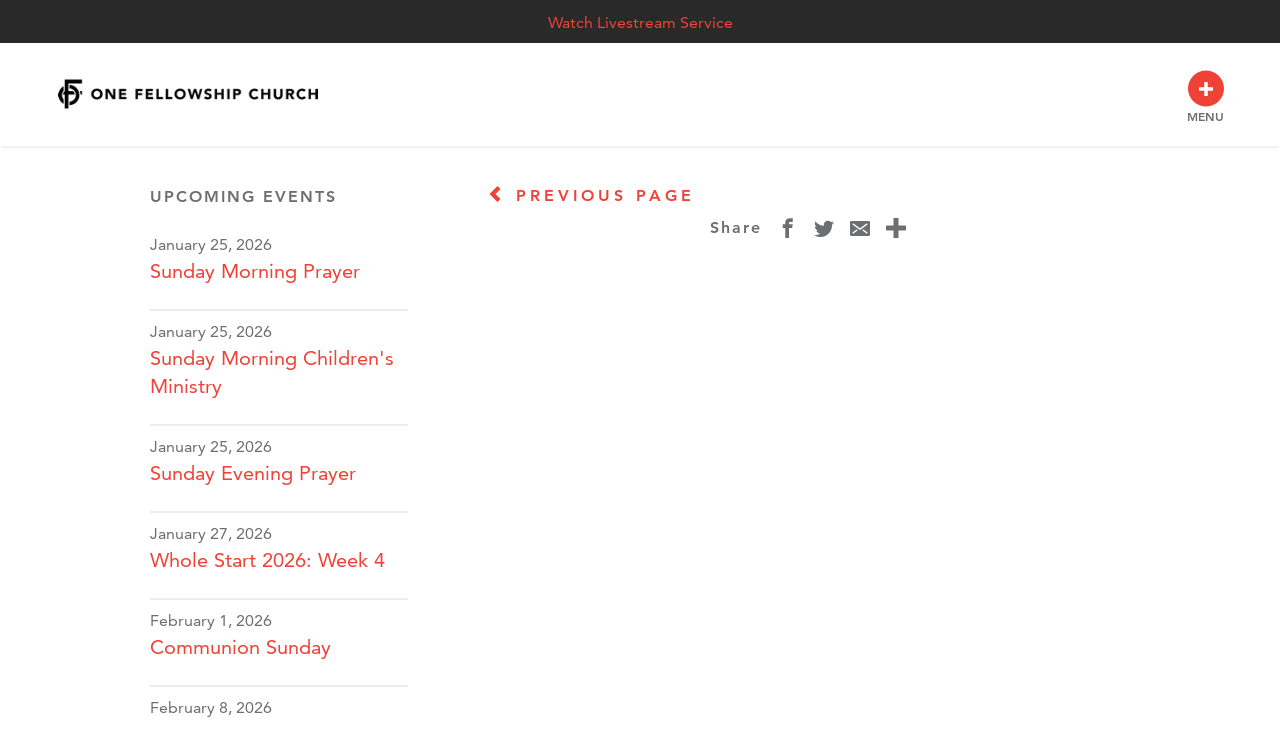

--- FILE ---
content_type: text/html; charset=UTF-8
request_url: https://onefellowship.com/event/3857982-2023-02-05-student-ministry/
body_size: 14165
content:
<!DOCTYPE html>
<html lang="en"> 
<head>
<meta charset="utf-8">
<meta http-equiv="X-UA-Compatible" content="IE=edge">

<title>| One Fellowship</title>
<meta name="description" content="One Fellowship" >

<meta property="og:site_name" content="One Fellowship" >
<meta property="og:type" content="article" >
<meta property="og:title" content="| One Fellowship" >

<meta name="twitter:card" content="summary" >

<meta name="viewport" content="width=device-width, initial-scale=1.0, maximum-scale=1.0, user-scalable=no">
<meta content="yes" name="apple-mobile-web-app-capable">



<link rel="canonical" href="https://onefellowship.com/event/3857982-2023-02-05-student-ministry/" />

<!-- Indicate preferred brand name for Google to display -->
<script type="application/ld+json">
{
  "@context": "http://schema.org",
  "@type": "WebSite",
  "name": "One Fellowship",
  "url": "https://onefellowship.com"
}
</script>

<!-- Facebook Pixel Code -->
<script> !function(f,b,e,v,n,t,s) {if(f.fbq)return;n=f.fbq=function(){n.callMethod? n.callMethod.apply(n,arguments):n.queue.push(arguments)}; if(!f._fbq)f._fbq=n;n.push=n;n.loaded=!0;n.version='2.0'; n.queue=[];t=b.createElement(e);t.async=!0; t.src=v;s=b.getElementsByTagName(e)[0]; s.parentNode.insertBefore(t,s)}(window,document,'script', 'https://connect.facebook.net/en_US/fbevents.js'); fbq('init', '507432856290210'); fbq('track', 'PageView'); </script> <noscript>
<img height="1" width="1" src="https://www.facebook.com/tr?id=507432856290210&ev=PageView &noscript=1"/>

</noscript>
<!-- End Facebook Pixel Code -->

<link type="text/css" rel="stylesheet" href="https://fast.fonts.net/cssapi/9e577b6e-6c03-4ea8-afed-536bd8522fad.css"/>

<link rel="stylesheet" href="/_assets/fonts/icons/style.css?t=20190208092147" />
<link rel="stylesheet" href="/_assets/css/bootstrap.css?t=20190208092136" />
<link rel="stylesheet" href="/_assets/css/main.css?t=20230719143802" />

<link rel="icon" href="/_assets/img/favicons/favicon-96.png?v=3">
<link rel="apple-touch-icon-precomposed" href="/_assets/img/favicons/favicon-152.png?v=3">
<meta name="msapplication-TileColor" content="#ef4136">
<meta name="msapplication-TileImage" content="/_assets/img/favicons/favicon-144.png?v=3">

<style>#serieslist #billboard .text
{
  display:none;
}

div.syndicate-info-only, div.syndicate-unsyndicated { display: none !important; }</style>
<script id="MPWidgets" src="https://connect.yourchurch.com/widgets/dist/MPWidgets.js"></script>

<script src="/_assets/js/lib/jquery.min.js"></script>
<script src="/_assets/js/lib/tether.min.js"></script>
<script src="/_assets/js/lib/bootstrap.min.js"></script>
<script src="https://my.ekklesia360.com/Clients/monkcms-dev.js"></script>
</head>

<body>

<div class='alertbar-wrap alertB3'><a href='/livestream' ><div class='alertbar-desc'>Watch Livestream Service</div></a></div>
<div id="wrap">

<nav class="main">
	<div class="search">
                <form action="/search-results/" method="get" id="searchForm" ><fieldset>
               <input type="text" id="search_term" name="keywords" value="" placeholder="Search" class="clearClick" />
               <a id="search_go" href="#" class="icon icon-arrow-right4 mcmsSearch"></a>
<input type="hidden" name="show_results" value="N%3B" />

            </fieldset></form>    <a href="#" class="search-toggle"><i class="icon icon icon-cross2"></i></a>
    </div>
	<div class="nav-inner">
    <div class="nav-top">
    	<div class="logo">
            <a href="/" title="One Fellowship"><img src="/_assets/img/logos/logo-icon-white.png" alt="" /></a>
        </div>
        
        <div class="toggle">
        	<a href="#" class="search-toggle"><i class="icon icon-search"></i></a>
        	<a href="#" class="navigation-toggle"><i class="icon icon-cross2"></i></a>
        </div>
    </div>
   	<ul id="nav">
  <li id="nav_livestream"><a href="https://onefellowship.com/livestream">Livestream</a></li>
  <li id="nav_sermons"><a href="http://onefellowship.com/sermons/">Sermons</a></li>
  <li id="nav_give"><a href="https://www.aplos.com/aws/give/OFC" target="_blank">Give</a></li>
  <li id="nav_events"><a href="/events/">Events</a></li>
  <li id="nav_christmas-offering-2025"><a href="https://onefellowship.com/christmas-offering-2025/">Christmas Offering 2025</a></li>
  <li id="nav_serving-hub"><a href="https://onefellowshipchurch.churchcenter.com/people/forms/382076">Serving Hub</a></li>
  <li id="nav_start-here"><a href="/start-here/">Start Here</a></li>
  <li id="nav_contact-us"><a href="https://onefellowshipchurch.churchcenter.com/people/forms/405412">Contact Us</a></li>
  <li id="nav_ofc-groups"><a href="https://onefellowshipchurch.churchcenter.com/groups">OFC Groups</a></li>
  <li id="nav_prayer-wall"><a href="/prayer-wall/">Prayer Wall</a></li>
  <li id="nav_careers"><a href="https://one-fellowship-church.breezy.hr/">Careers</a></li>
</ul>
        
    </div>
</nav>

 <header id="header" data-toggle="sticky-onscroll">
    <div class="header">
        <div class="logo">
            <a href="/" title="One Fellowship"></a>
        </div>
        
        <div class="toggle">
        	<a href="#" class="navigation-toggle"><i class="icon icon-plus2"></i><span>Menu</span></a>
        </div>
    </div>	
</header><!--end #header-->


<div id="content">
    <div class="container">        
        <div class="row py-8">
            <div class="col-12 col-lg-8 flex-lg-last content-main">
             <p class="mb-0"><a href="" class="btn btn-return"><i class="icon icon-arrow-left"></i> Previous Page</a></p><div class="share">
<h6>Share</h6>
<a class="addthis_button_facebook"><span class="icon icon-facebook"></span></a>
<a class="addthis_button_twitter"><span class="icon icon-twitter"></span></a>
<a class="addthis_button_email"><span class="icon icon-envelop"></span></a>
<a class="addthis_button_expanded"><span class="icon icon-plus2"></span></a>
</div>            </div><!--end .text-main-->
            <div class="col-12 col-lg-4 pr-lg-10 mt-8 mt-md-0 flex-lg-first content-sidebar">
                <div class="content-sidebar-section mb-8 mb-lg-11">
                	<h6>UPCOMING EVENTS</h6>
                	<div class="widget events"><article><div class="info"><a href="/event/1345957-2026-01-25-sunday-morning-prayer"><p>January 25, 2026</h6><h4>Sunday Morning Prayer </h4></a></div></article><article><div class="info"><a href="/event/15647747-2026-01-25-sunday-morning-childrens-ministry"><p>January 25, 2026</h6><h4>Sunday Morning Children's Ministry</h4></a></div></article><article><div class="info"><a href="/event/24265877-2026-01-25-sunday-evening-prayer"><p>January 25, 2026</h6><h4>Sunday Evening Prayer </h4></a></div></article><article><div class="info"><a href="/event/24251223-2026-01-27-whole-start-2026-week-4"><p>January 27, 2026</h6><h4>Whole Start 2026: Week 4</h4></a></div></article><article><div class="info"><a href="/event/16313563-2026-02-01-communion-sunday"><p>February 1, 2026</h6><h4>Communion Sunday</h4></a></div></article><article><div class="info"><a href="/event/2537495-2026-02-08-discover-one-fellowship"><p>February 8, 2026</h6><h4>DISCOVER One Fellowship</h4></a></div></article></div>                </div>
            </div><!--end .main-sidebar-->
        </div><!--end .row-->
    </div><!--end .container-->
</div><!--end #content-->


<footer id="footer">
	<div class="footer-connect dark">
    	<div class="container-large">
    	<div class="row align-items-center py-7">
        	<div class="col-12 col-md-4 mb-6 mb-md-0 contact">
            	<h6 class="mb-1">One Fellowship Church</h6><p class="mb-0"><a href="http://maps.google.com/maps?q=5315 Lafayette Road, Indianapolis, IN US 46254" target="_blank">5315 Lafayette Road, Indianapolis, IN 46254</a></p><p class="mb-0">Phone: 317.854.1100</p>            </div>
            <div class="col-12 col-md-4 mb-6 mb-md-0 buttons">
            	<ul class="list-unstyled m-0">
				<li class="list-inline-item mx-2 my-2"><a href="https://onefellowshipchurch.churchcenter.com/people/forms/405412" target="_blank" title="Contact Us" class="btn btn-default m-0">Contact Us</a></li>                </ul>
            </div>
            <div class="col-12 col-md-4 social-links">
            	<ul class="list-unstyled m-0">
				<li class="list-inline-item mx-3 mr-md-0 ml-md-8"><a href="https://www.facebook.com/ofchurchindy/" target="_blank" title="Facebook"><i class="icon icon-facebook2"></i></a></li><li class="list-inline-item mx-3 mr-md-0 ml-md-8"><a href="https://www.instagram.com/ofchurchindy/" target="_blank" title="Instagram"><i class="icon icon-instagram"></i></a></li><li class="list-inline-item mx-3 mr-md-0 ml-md-8"><a href="https://twitter.com/ofchurchindy" target="_blank" title="Twitter"><i class="icon icon-twitter"></i></a></li>                </ul>
            </div>
        </div>
        </div>
    </div>
    	<div class="footer-nav py-8">
        <div class="container">
        <div class="links row">
		<ul class="list-unstyled col-12 col-md m-0 mb-4 mb-md-0"><li class="level-"><a href="/">About</a></li><li class="level-1"><a href="/beliefs" title="Beliefs">Beliefs</a></li></a></li><li class="level-1"><a href="/family-of-churches" title="Family of Churches">Family of Churches</a></li></a></li><li class="level-1"><a href="/staff-leadership" title="Staff & Leadership">Staff & Leadership</a></li></a></li><li class="level-1"><a href="https://one-fellowship-church.breezy.hr/" title="Careers">Careers</a></li></a></li><li class="level-1"><a href="/finances" title="Finances">Finances</a></li></a></li><li class="level-1"><a href="http://onefellowship.com/give" target="_blank" title="Give">Give</a></li></ul><ul class="list-unstyled col-12 col-md m-0 mb-4 mb-md-0"><li class="level-"><a href="/ministries">Connect</a></li><li class="level-1"><a href="https://onefellowshipchurch.churchcenter.com/groups" target="_blank" title="OFC Groups">OFC Groups</a></li></a></li><li class="level-1"><a href="/membership" title="Membership">Membership</a></li></a></li><li class="level-1"><a href="/baptism-at-ofc" title="Baptism">Baptism</a></li></a></li><li class="level-1"><a href="/ministries" title="Ministries">Ministries</a></li></a></li><li class="level-1"><a href="/children" title="Children">Children</a></li></a></li><li class="level-1"><a href="https://onefellowshipchurch.churchcenter.com/registrations/events/1116911" target="_blank" title="Connect">Connect</a></li></a></li><li class="level-1"><a href="/care-assistance" title="I Need Help">I Need Help</a></li></ul><ul class="list-unstyled col-12 col-md m-0 mb-4 mb-md-0"><li class="level-"><a href="/outreach" target="_blank">Outreach</a></li><li class="level-1"><a href="/global-outreach" title="Global">Global</a></li></a></li><li class="level-1"><a href="/local-outreach" title="Local">Local</a></li></ul><ul class="list-unstyled col-12 col-md m-0 mb-4 mb-md-0"><li class="level-"><a>Resources</a></li><li class="level-1"><a href="/events" title="Events">Events</a></li></a></li><li class="level-1"><a href="http://onefellowship.com/sermons" target="_blank" title="Sermons">Sermons</a></li></a></li><li class="level-1"><a href="/news" title="OFC News">OFC News</a></li></a></li><li class="level-1"><a href="/serve" title="Serving Hub">Serving Hub</a></li></a></li><li class="level-1"><a href="https://onefellowship.com/discipleship-articles-blogs/" title="Discipleship Articles">Discipleship Articles</a></li></a></li><li class="level-1"><a href="/livestream" target="_blank" title="Livestream">Livestream</a></li></a></li><li class="level-1"><a href="/covid-19-guidance" title="Covid-19 Guidance">Covid-19 Guidance</a></li></ul><ul class="quicklinks list-unstyled col-12 col-md m-0 mb-4 mb-md-0"><li class="level-"><a title="Quick Links">Quick Links</a></li><li class="level-1"><a href="/livestream" target="_blank" title="Livestream">Livestream</a></li><li class="level-1"><a href="/start-here" title="Start Here">Start Here</a></li><li class="level-1"><a href="/events" title="Events">Events</a></li><li class="level-1"><a href="https://www.aplos.com/aws/give/OFC" target="_blank" title="Give">Give</a></li><li class="level-1"><a href="https://onefellowshipchurch.churchcenter.com/people/forms/405412" target="_blank" title="Contact Us">Contact Us</a></li><li class="level-1"><a href="/prayer-wall" title="Prayer Wall">Prayer Wall</a></li></ul>        </div>
        </div>        
    </div>
     <div class="copyright py-6">
        <div class="container-narrow">
        	<div class="logo">
            	<a href="/" title="One Fellowship"><img src="/_assets/img/logos/logo_footer.png" alt="" /></a>
            </div>
        	<p>Copyright 2026 One Fellowship.  All rights reserved. <a href="http://ekklesia360.com" title="Powered by Ekklesia 360" class="icon icon-ekk-logo" target="_blank"></a></p>
        </div>
   	</div>
</footer>
</div><!--end #wrap-->

<script src="/_assets/js/lib/plugins.js"></script>
<script src="/_assets/js/lib/slick.min.js"></script>
<script src="/_assets/js/monk/main.js"></script><script type="text/javascript" src="//s7.addthis.com/js/300/addthis_widget.js#pubid=ra-55e9892decbbf6a6"></script>
<script>
var refTagger = {
		settings: {
			bibleVersion: "ESV",
            noSearchTagNames: ["h1","h2","h3","a"],
			convertHyperlinks: true,			
			tagChapters: true,
			customStyle : {
				heading: {
					color : "#292929"
				},
				body   : {
					color : "#292929",
					fontFamily : "'Avenir W01', 'Helvetica Neue', Arial, sans-serif",
					fontSize : "14px",
					moreLink : {
						color: "#292929"
					}
				}
			}
		}
	};
	(function(d, t) {
		var g = d.createElement(t), s = d.getElementsByTagName(t)[0];
		g.src = "//api.reftagger.com/v2/RefTagger.js";
		s.parentNode.insertBefore(g, s);
	}(document, "script"));
</script><!-- Global site tag (gtag.js) - Google Analytics -->
<script async src="https://www.googletagmanager.com/gtag/js?id=G-EE7J35Y907"></script>
<script>
  window.dataLayer = window.dataLayer || [];
  function gtag(){dataLayer.push(arguments);}
  gtag('js', new Date());

  gtag('config', 'G-EE7J35Y907');
</script>
</body>
</html>


--- FILE ---
content_type: text/css; charset=utf-8
request_url: https://fast.fonts.net/cssapi/9e577b6e-6c03-4ea8-afed-536bd8522fad.css
body_size: 1732
content:
@import url(/t/1.css?apiType=css&projectid=9e577b6e-6c03-4ea8-afed-536bd8522fad);
@font-face{
font-family:"Avenir W01_o2";
src:url("/dv2/2/63a166cb-be60-435c-a056-75172e43efa5.eot?[base64]&projectId=9e577b6e-6c03-4ea8-afed-536bd8522fad#iefix") format("eot");
}
@font-face{
font-family:"Avenir W01";
src:url("/dv2/2/63a166cb-be60-435c-a056-75172e43efa5.eot?[base64]&projectId=9e577b6e-6c03-4ea8-afed-536bd8522fad#iefix");
src:url("/dv2/2/63a166cb-be60-435c-a056-75172e43efa5.eot?[base64]&projectId=9e577b6e-6c03-4ea8-afed-536bd8522fad#iefix") format("eot"),url("/dv2/14/a59168c1-917d-4de9-a244-0316c057c357.woff2?[base64]&projectId=9e577b6e-6c03-4ea8-afed-536bd8522fad") format("woff2"),url("/dv2/3/6dc0e7d8-9284-44e1-8f05-984a41daa3a4.woff?[base64]&projectId=9e577b6e-6c03-4ea8-afed-536bd8522fad") format("woff"),url("/dv2/1/2315df7a-8bc2-433d-bf0a-162fc0063de0.ttf?[base64]&projectId=9e577b6e-6c03-4ea8-afed-536bd8522fad") format("truetype");
font-weight:200;font-style:oblique;
}
@font-face{
font-family:"Avenir W01_n2";
src:url("/dv2/2/edefe737-dc78-4aa3-ad03-3c6f908330ed.eot?[base64]&projectId=9e577b6e-6c03-4ea8-afed-536bd8522fad#iefix") format("eot");
}
@font-face{
font-family:"Avenir W01";
src:url("/dv2/2/edefe737-dc78-4aa3-ad03-3c6f908330ed.eot?[base64]&projectId=9e577b6e-6c03-4ea8-afed-536bd8522fad#iefix");
src:url("/dv2/2/edefe737-dc78-4aa3-ad03-3c6f908330ed.eot?[base64]&projectId=9e577b6e-6c03-4ea8-afed-536bd8522fad#iefix") format("eot"),url("/dv2/14/0078f486-8e52-42c0-ad81-3c8d3d43f48e.woff2?[base64]&projectId=9e577b6e-6c03-4ea8-afed-536bd8522fad") format("woff2"),url("/dv2/3/908c4810-64db-4b46-bb8e-823eb41f68c0.woff?[base64]&projectId=9e577b6e-6c03-4ea8-afed-536bd8522fad") format("woff"),url("/dv2/1/4577388c-510f-4366-addb-8b663bcc762a.ttf?[base64]&projectId=9e577b6e-6c03-4ea8-afed-536bd8522fad") format("truetype");
font-weight:200;font-style:normal;
}
@font-face{
font-family:"Avenir W01_o3";
src:url("/dv2/2/d8c50fcc-bc32-4f31-8c24-b170c64e2254.eot?[base64]&projectId=9e577b6e-6c03-4ea8-afed-536bd8522fad#iefix") format("eot");
}
@font-face{
font-family:"Avenir W01";
src:url("/dv2/2/d8c50fcc-bc32-4f31-8c24-b170c64e2254.eot?[base64]&projectId=9e577b6e-6c03-4ea8-afed-536bd8522fad#iefix");
src:url("/dv2/2/d8c50fcc-bc32-4f31-8c24-b170c64e2254.eot?[base64]&projectId=9e577b6e-6c03-4ea8-afed-536bd8522fad#iefix") format("eot"),url("/dv2/14/476612d9-282d-4f76-95cd-b4dd31e7ed21.woff2?[base64]&projectId=9e577b6e-6c03-4ea8-afed-536bd8522fad") format("woff2"),url("/dv2/3/f1ebae2b-5296-4244-8771-5f40e60a564a.woff?[base64]&projectId=9e577b6e-6c03-4ea8-afed-536bd8522fad") format("woff"),url("/dv2/1/04d1bf6c-070d-4b7e-9498-6051c9f0c349.ttf?[base64]&projectId=9e577b6e-6c03-4ea8-afed-536bd8522fad") format("truetype");
font-weight:300;font-style:oblique;
}
@font-face{
font-family:"Avenir W01_n3";
src:url("/dv2/2/710789a0-1557-48a1-8cec-03d52d663d74.eot?[base64]&projectId=9e577b6e-6c03-4ea8-afed-536bd8522fad#iefix") format("eot");
}
@font-face{
font-family:"Avenir W01";
src:url("/dv2/2/710789a0-1557-48a1-8cec-03d52d663d74.eot?[base64]&projectId=9e577b6e-6c03-4ea8-afed-536bd8522fad#iefix");
src:url("/dv2/2/710789a0-1557-48a1-8cec-03d52d663d74.eot?[base64]&projectId=9e577b6e-6c03-4ea8-afed-536bd8522fad#iefix") format("eot"),url("/dv2/14/065a6b14-b2cc-446e-9428-271c570df0d9.woff2?[base64]&projectId=9e577b6e-6c03-4ea8-afed-536bd8522fad") format("woff2"),url("/dv2/3/65d75eb0-2601-4da5-a9a4-9ee67a470a59.woff?[base64]&projectId=9e577b6e-6c03-4ea8-afed-536bd8522fad") format("woff"),url("/dv2/1/c70e90bc-3c94-41dc-bf14-caa727c76301.ttf?[base64]&projectId=9e577b6e-6c03-4ea8-afed-536bd8522fad") format("truetype");
font-weight:300;font-style:normal;
}
@font-face{
font-family:"Avenir W01_o4";
src:url("/dv2/2/1e9b2738-9316-4b0c-97c0-5423b69ea147.eot?[base64]&projectId=9e577b6e-6c03-4ea8-afed-536bd8522fad#iefix") format("eot");
}
@font-face{
font-family:"Avenir W01";
src:url("/dv2/2/1e9b2738-9316-4b0c-97c0-5423b69ea147.eot?[base64]&projectId=9e577b6e-6c03-4ea8-afed-536bd8522fad#iefix");
src:url("/dv2/2/1e9b2738-9316-4b0c-97c0-5423b69ea147.eot?[base64]&projectId=9e577b6e-6c03-4ea8-afed-536bd8522fad#iefix") format("eot"),url("/dv2/14/1a7173fa-062b-49ad-9915-bc57d3bfc1f5.woff2?[base64]&projectId=9e577b6e-6c03-4ea8-afed-536bd8522fad") format("woff2"),url("/dv2/3/cdda031e-26e9-4269-83d1-5a218caa10db.woff?[base64]&projectId=9e577b6e-6c03-4ea8-afed-536bd8522fad") format("woff"),url("/dv2/1/6d1ce413-19e7-4b43-b328-6cdedc58b35a.ttf?[base64]&projectId=9e577b6e-6c03-4ea8-afed-536bd8522fad") format("truetype");
font-weight:400;font-style:oblique;
}
@font-face{
font-family:"Avenir W01_n4";
src:url("/dv2/2/57bf7902-79ee-4b31-a327-1bbf59a3d155.eot?[base64]&projectId=9e577b6e-6c03-4ea8-afed-536bd8522fad#iefix") format("eot");
}
@font-face{
font-family:"Avenir W01";
src:url("/dv2/2/57bf7902-79ee-4b31-a327-1bbf59a3d155.eot?[base64]&projectId=9e577b6e-6c03-4ea8-afed-536bd8522fad#iefix");
src:url("/dv2/2/57bf7902-79ee-4b31-a327-1bbf59a3d155.eot?[base64]&projectId=9e577b6e-6c03-4ea8-afed-536bd8522fad#iefix") format("eot"),url("/dv2/14/b290e775-e0f9-4980-914b-a4c32a5e3e36.woff2?[base64]&projectId=9e577b6e-6c03-4ea8-afed-536bd8522fad") format("woff2"),url("/dv2/3/4b978f72-bb48-46c3-909a-2a8cd2f8819c.woff?[base64]&projectId=9e577b6e-6c03-4ea8-afed-536bd8522fad") format("woff"),url("/dv2/1/9bdf0737-f98c-477a-9365-ffc41b9d1285.ttf?[base64]&projectId=9e577b6e-6c03-4ea8-afed-536bd8522fad") format("truetype");
font-weight:400;font-style:normal;
}
@font-face{
font-family:"Avenir W01_o5";
src:url("/dv2/2/cebcf56a-ea7e-4f5c-8110-a7ee367c1f91.eot?[base64]&projectId=9e577b6e-6c03-4ea8-afed-536bd8522fad#iefix") format("eot");
}
@font-face{
font-family:"Avenir W01";
src:url("/dv2/2/cebcf56a-ea7e-4f5c-8110-a7ee367c1f91.eot?[base64]&projectId=9e577b6e-6c03-4ea8-afed-536bd8522fad#iefix");
src:url("/dv2/2/cebcf56a-ea7e-4f5c-8110-a7ee367c1f91.eot?[base64]&projectId=9e577b6e-6c03-4ea8-afed-536bd8522fad#iefix") format("eot"),url("/dv2/14/deb5e718-7abb-4df3-9365-edfa95317090.woff2?[base64]&projectId=9e577b6e-6c03-4ea8-afed-536bd8522fad") format("woff2"),url("/dv2/3/04801919-17ee-4c6b-8b17-eb1965cb3ed6.woff?[base64]&projectId=9e577b6e-6c03-4ea8-afed-536bd8522fad") format("woff"),url("/dv2/1/cee053ec-4b41-4506-a1fe-796261690610.ttf?[base64]&projectId=9e577b6e-6c03-4ea8-afed-536bd8522fad") format("truetype");
font-weight:500;font-style:oblique;
}
@font-face{
font-family:"Avenir W01_n5";
src:url("/dv2/2/e0542193-b2e6-4273-bc45-39d4dfd3c15b.eot?[base64]&projectId=9e577b6e-6c03-4ea8-afed-536bd8522fad#iefix") format("eot");
}
@font-face{
font-family:"Avenir W01";
src:url("/dv2/2/e0542193-b2e6-4273-bc45-39d4dfd3c15b.eot?[base64]&projectId=9e577b6e-6c03-4ea8-afed-536bd8522fad#iefix");
src:url("/dv2/2/e0542193-b2e6-4273-bc45-39d4dfd3c15b.eot?[base64]&projectId=9e577b6e-6c03-4ea8-afed-536bd8522fad#iefix") format("eot"),url("/dv2/14/17b90ef5-b63f-457b-a981-503bb7afe3c0.woff2?[base64]&projectId=9e577b6e-6c03-4ea8-afed-536bd8522fad") format("woff2"),url("/dv2/3/c9aeeabd-dd65-491d-b4be-3e0db9ae47a0.woff?[base64]&projectId=9e577b6e-6c03-4ea8-afed-536bd8522fad") format("woff"),url("/dv2/1/25f994de-d13f-4a5d-a82b-bf925a1e054d.ttf?[base64]&projectId=9e577b6e-6c03-4ea8-afed-536bd8522fad") format("truetype");
font-weight:500;font-style:normal;
}
@font-face{
font-family:"Avenir W01_o8";
src:url("/dv2/2/e6b412d9-d1ed-4b17-bb93-a6911df8640d.eot?[base64]&projectId=9e577b6e-6c03-4ea8-afed-536bd8522fad#iefix") format("eot");
}
@font-face{
font-family:"Avenir W01";
src:url("/dv2/2/e6b412d9-d1ed-4b17-bb93-a6911df8640d.eot?[base64]&projectId=9e577b6e-6c03-4ea8-afed-536bd8522fad#iefix");
src:url("/dv2/2/e6b412d9-d1ed-4b17-bb93-a6911df8640d.eot?[base64]&projectId=9e577b6e-6c03-4ea8-afed-536bd8522fad#iefix") format("eot"),url("/dv2/14/3c210c80-960f-4684-850b-25390b4d08af.woff2?[base64]&projectId=9e577b6e-6c03-4ea8-afed-536bd8522fad") format("woff2"),url("/dv2/3/cb5c71ad-e582-4d00-929c-67fbfaeb1c27.woff?[base64]&projectId=9e577b6e-6c03-4ea8-afed-536bd8522fad") format("woff"),url("/dv2/1/9ced8e96-4602-4507-8c20-4ff381949a9a.ttf?[base64]&projectId=9e577b6e-6c03-4ea8-afed-536bd8522fad") format("truetype");
font-weight:800;font-style:oblique;
}
@font-face{
font-family:"Avenir W01_n8";
src:url("/dv2/2/6af9989e-235b-4c75-8c08-a83bdaef3f66.eot?[base64]&projectId=9e577b6e-6c03-4ea8-afed-536bd8522fad#iefix") format("eot");
}
@font-face{
font-family:"Avenir W01";
src:url("/dv2/2/6af9989e-235b-4c75-8c08-a83bdaef3f66.eot?[base64]&projectId=9e577b6e-6c03-4ea8-afed-536bd8522fad#iefix");
src:url("/dv2/2/6af9989e-235b-4c75-8c08-a83bdaef3f66.eot?[base64]&projectId=9e577b6e-6c03-4ea8-afed-536bd8522fad#iefix") format("eot"),url("/dv2/14/d513e15e-8f35-4129-ad05-481815e52625.woff2?[base64]&projectId=9e577b6e-6c03-4ea8-afed-536bd8522fad") format("woff2"),url("/dv2/3/61bd362e-7162-46bd-b67e-28f366c4afbe.woff?[base64]&projectId=9e577b6e-6c03-4ea8-afed-536bd8522fad") format("woff"),url("/dv2/1/ccd17c6b-e7ed-4b73-b0d2-76712a4ef46b.ttf?[base64]&projectId=9e577b6e-6c03-4ea8-afed-536bd8522fad") format("truetype");
font-weight:800;font-style:normal;
}
@media all and (min-width: 0px) {
}


--- FILE ---
content_type: text/css
request_url: https://onefellowship.com/_assets/css/main.css?t=20230719143802
body_size: 86756
content:
/*

$font-family-sans-serif: "Avenir W01", "Helvetica Neue", Arial, sans-serif;//200,300,400,500,800

- - - - CSS SITEMAP - - - -

i01 - Common Elements
i02 - Forms
i03 - Filters
i04 - Header
i05 - Nav
i06 - Billboard
i07 - Sections
i08 - Widgets
i09 - Footer
i10 - Additional Plugins

*/
/*=================================================

i01 - Common Elements & Overrides

=================================================*/
/*main typography*/
img { max-width: 100%; }

img.responsive-image { display: block; width: 100%; height: auto; }

body, .monkForm, .monkForm legend, .monkForm label, .monkForm input, .monkForm textarea, .monkForm select, table, table caption, table tr, table td { font-family: "Avenir W01", "Helvetica Neue", Arial, sans-serif; }

blockquote { font-family: "Times New Roman", Times, serif; }

body { font-weight: 400; line-height: 1.6; color: #6d6e71; background-color: #fff; }

a { color: #ef4136; text-decoration: none; transition: all 0.2s ease-in-out; }

a:hover { color: #e96a66; text-decoration: none; outline: none; box-shadow: none; }

h1, h2, h3, h4, h5, h6, .h1, .h2, .h3, .h4, .h5, .h6 { margin: 0 0 1rem 0; font-family: inherit; line-height: 1.4; color: inherit; font-weight: 800; }

h1, .h1 { font-size: 2rem; font-weight: 200; color: #ef4136; line-height: 1; }

@media (min-width: 768px) { h1, .h1 { font-size: 2.375rem; } }

h2, .h2 { font-size: 1.5rem; }

@media (min-width: 768px) { h2.large-heading2, .h2.large-heading2 { font-size: 2.375rem; } }

h3, .h3 { font-size: 1.25rem; }

h4, .h4 { font-size: 1.25rem; font-weight: 400; }

h5, .h5 { color: #ef4136; font-size: 1.25rem; font-weight: 400; }

h6, .h6 { font-size: 1rem; letter-spacing: 2px; }

.content-sidebar p { margin-bottom: 1.25rem; }

.content-sidebar ul, .content-sidebar ol { margin-left: 0; padding-left: 1rem; }

p.paragraph-10pt { font-size: 0.625rem; }

hr { margin-top: 1rem; margin-bottom: 1rem; border: 0; border-top: 1px solid rgba(0, 0, 0, 0.1); }

blockquote { display: block; position: relative; margin: 1rem 0 2rem 2rem; padding: 0 0 0 1rem; line-height: 1.7; font-size: 1.5rem; font-weight: 400; font-style: italic; text-align: left; color: #6d6e71; quotes: none; border-left: 3px solid #ef4136; }

blockquote p { display: inline; padding: 0; margin: 0; line-height: inherit; font-size: inherit; font-family: inherit; }

.rsvp a, .media li a, .btn, .button { display: inline-block; font-weight: 800; line-height: 1.25; text-align: center; white-space: nowrap; vertical-align: middle; letter-spacing: 4px; border: 0; color: #ef4136; text-transform: uppercase; -webkit-user-select: none; -moz-user-select: none; -ms-user-select: none; user-select: none; padding: .5rem 1.25rem; margin: 0 1rem .5rem 0; font-size: 1rem; border-radius: .5rem; transition: all 0.2s ease-in-out; }

@media (min-width: 768px) { .rsvp a, .media li a, .btn, .button { padding: .75rem 1.75rem; } }

.btn-return { padding: 0; }

.media li a { padding-left: .5rem; padding-right: .5rem; min-width: 160px; }

.btn .fa, .button .fa { transition: .2s; }

.btn .fa:first-child, .button .fa:first-child { margin-right: .25rem; }

.btn .fa:last-child, .button .fa:last-child { margin-left: .25rem; }

.btn:focus, .btn:hover, .btnbuttonfocus, .button:hover { text-decoration: none; outline: none; box-shadow: none; }

.btn:focus, .btn.focus, .button:focus, .button.focus { outline: none; box-shadow: none; }

.btn.disabled, .btn:disabled, .button.disabled, .button:disabled { cursor: not-allowed; opacity: .65; }

.btn:active, .btn.active, .button:active, .button.active { background-image: none; }

a.btn.disabled, a.button.disabled, fieldset[disabled] a.btn { pointer-events: none; }

/*bootstrap 4 buttons have been updated to bootstrap 3 for the editor*/
.btn-default { color: #ef4136; background-color: transparent; border: 2px solid #ef4136; }

.btn-default:hover, .btn-default { color: #fff; background-color: #e96a66; border-color: #e96a66; }

.btn-primary, .button, .rsvp a, .media li a { color: #fff; background-color: #ef4136; }

.btn-primary:hover, .button:hover, .rsvp a:hover, .media li a { color: #fff; background-color: #e96a66; }

.btn-success { color: #fff; background-color: #e96a66; }

.btn-success:hover { color: #fff; background-color: #ef4136; }

.btn-info { color: #fff; background-color: #6d6e71; }

.btn-info:hover { color: #fff; background-color: #e96a66; }

.btn-warning { color: #fff; background-color: #292929; }

.btn-warning:hover { color: #fff; background-color: #e96a66; }

.btn-danger { color: #fff; background-color: #ef4136; }

.btn-danger:hover { color: #fff; background-color: #292929; }

.btn-lg { font-size: 1.25rem; }

@media (min-width: 768px) { .btn-lg { padding: .75rem 3.375rem; } }

.btn-sm { font-size: 0.875rem; padding: .5rem 1.5rem; }

.btn-xs { font-size: 0.75rem; padding: .5rem 1.5rem; }

.btn-block { display: block; width: 100%; padding-left: 0 !important; padding-right: 0 !important; }

.btn-block + .btn-block { margin-top: 0.5rem; }

.dark, .dark blockquote { color: #fff; }

.dark .btn-default { color: #fff; background-color: transparent; border-color: #fff; }

.dark .btn-default:hover, .dark .btn-default.active { color: #fff; background-color: #e96a66; border-color: #e96a66; }

/*other common elements*/
#wrap { width: 100%; position: relative; overflow: hidden; }

.loading { position: relative; min-height: 16rem; }

.loading:after { content: ""; position: absolute; left: 0; top: 0; width: 100%; height: 100%; background-color: rgba(255, 255, 255, 0.9); background-image: url(/_assets/img/loaders/preloader.svg); background-repeat: no-repeat !important; background-position: center center; background-size: 64px 64px; }

.loading.dark { background-color: rgba(9, 9, 9, 0.9); background-image: url(/_assets/img/loaders/preloader-white.svg); background-repeat: no-repeat !important; background-position: center center; background-size: 64px 64px; }

.loading.transparent:after { background-color: transparent; }

#pagination, .pagination { clear: both; text-align: center; padding: 0; line-height: 1; margin: 2em 0; }

#pagination a, .pagination a { display: inline-block; margin: 0 .25em; line-height: 1.3; font-weight: 900; padding: .25em; }

#pagination #current, #pagination .current, .pagination #current, .pagination .current { color: #fff; background-color: #ef4136; }

#pagination #off, .pagination #off { cursor: default; color: #ececec; border-color: #ececec; }

.share { text-align: center; }

.share h6 { display: inline-block; vertical-align: middle; margin: 0; }

.share a { display: inline-block; vertical-align: middle; margin-left: .75rem; }

.share a span { display: block; font-size: 1.25rem; }

.div-embed { position: relative; padding-bottom: 56.25%; padding-top: 0; height: 0; overflow: hidden; background-repeat: no-repeat; background-position: center center; background-size: cover; }

.div-embed img { display: block; width: 100%; height: auto; }

.div-embed iframe, .div-embed object, .div-embed embed, .div-embed video { position: absolute; top: 0; left: 0; width: 100%; height: 100%; border: 0 !important; }

.div-embed video { background-position: center center; background-size: cover; -o-object-fit: cover; object-fit: cover; }

::-webkit-input-placeholder { opacity: 1 !important; }

:-moz-placeholder { opacity: 1 !important; }

::-moz-placeholder { opacity: 1 !important; }

:-ms-input-placeholder { opacity: 1 !important; }

input:focus::-webkit-input-placeholder { color: transparent; }

input:focus:-moz-placeholder { color: transparent; }

input:focus::-moz-placeholder { color: transparent; }

input:focus:-ms-input-placeholder { color: transparent; }

.content-main #searchForm2 { width: 100%; max-width: 360px; position: relative; margin: 0 auto 4rem auto; border: 0; outline: none; box-shadow: none; background-color: #ececec; }

.content-main #searchForm2 fieldset { width: 100%; position: relative; border: 0; padding: .5rem; margin: 0; }

.content-main #searchForm2 fieldset:after { display: block; content: ""; clear: both; }

.content-main #searchForm2 #search_term2 { display: block; float: left; width: 85%; padding: 0 2.5%; margin: 0; border: 0; text-align: left; font-size: 20px; line-height: 46px; outline: none !important; border-radius: 0; background: none; color: #6d6e71; }

.content-main #searchForm2 #search_go2 { display: block; position: absolute; right: 6px; top: 50%; width: 10%; height: 100%; text-align: center; margin: -10px 0 0 0; padding: 0; font-size: 20px; }

/*=================================================

i02 - Forms

=================================================*/
.monkForm { margin: 2em auto; padding: 0 10px 40px 10px; color: #6d6e71; background-color: #f4f4f4; border: 0; }

@media (min-width: 768px) { .monkForm { padding: 0 20px 40px 20px; } }

.monkForm p { margin: 0; }

.monkForm p.error { font-size: .875rem; color: #ef4136; }

.monkForm fieldset > legend { display: block; position: relative; width: 100%; padding: 1em 0; text-align: center; margin-bottom: .25rem; color: #6d6e71; font-size: 1.5rem; font-weight: 800; }

.monkForm fieldset fieldset > legend { display: block; width: 100%; line-height: 1.2; padding: 0; margin-bottom: .25rem; border: 0; text-align: left; color: #6d6e71; font-size: 1.25rem; font-weight: 800; }

.monkForm fieldset fieldset > legend:not(.heading) { text-align: center; font-size: 1.25rem; font-weight: 800; background-color: #ececec; padding: 3rem 1rem .5rem 1rem; margin: 0; }

.monkForm .section { margin-bottom: 2rem !important; background-color: #ececec; padding: .5rem 1rem 3rem 1rem; }

.monkForm .section p { color: #6d6e71; font-size: 1rem; font-weight: 400; text-align: center; }

.monkForm .heading { display: block; line-height: 1.125rem; margin-bottom: .75rem; color: #6d6e71; font-size: 1.25rem; font-weight: 800; line-height: 1.2; }

.monkForm p.description { font-size: 1rem; }

.monkForm div.divider { position: relative; margin-bottom: 2rem; padding: 1em 0; border-bottom: 0; text-align: left; }

.monkForm div.divider .heading { color: #6d6e71; font-size: 1.25rem; font-weight: 800; line-height: 1.2; }

.monkForm div.divider div.description { padding: 0; }

.monkForm div.divider div.description p { font-size: 1rem; color: #6d6e71; }

.monkForm .asterisk { color: #ef4136; }

.monkForm .section, .monkForm .text, .monkForm .textarea, .monkForm .email, .monkForm .name, .monkForm .phone, .monkForm .address, .monkForm .date, .monkForm .radio, .monkForm .checkbox, .monkForm .select, .monkForm .file { margin-bottom: 1.75rem; }

.monkForm div { text-align: left; padding: 0; }

.monkForm div input, .monkForm div textarea, .monkForm div select { display: inline-block; color: #6d6e71; font-size: 16px; padding: .75rem .75rem; margin-bottom: .5rem; outline: none; border: 0; border-radius: 3px; box-shadow: none; width: 70%; vertical-align: baseline; font-weight: 400; }

@media (min-width: 768px) { .monkForm div input, .monkForm div textarea, .monkForm div select { width: auto; } }

.monkForm div input, .monkForm div textarea { color: #6d6e71; background-color: #fff; border-radius: 0; border: none; }

.monkForm .text input, .monkForm .text textarea, .monkForm .email input, .monkForm .email textarea, .monkForm .textarea input, .monkForm .textarea textarea { display: block; width: 90%; }

.monkForm .phone input { padding: 2px; width: auto; }

@media (min-width: 768px) { .monkForm .phone input { padding: .75rem; } }

.monkForm .address .ui-selectmenu-button { display: block; margin: 0; }

@media (min-width: 768px) { .monkForm .address .ui-selectmenu-button { display: inline-block; vertical-align: middle; } }

.monkForm .address input { display: block; margin: 0; }

@media (min-width: 768px) { .monkForm .address input { display: inline-block; vertical-align: middle; } }

.monkForm .address p { margin-bottom: 1rem; }

@media (min-width: 768px) { .monkForm .address p { margin-bottom: 1rem; } }

.monkForm .checkbox p, .monkForm .radio p { margin-bottom: .25rem; }

.monkForm .checkbox label, .monkForm .radio label { display: inline-block; cursor: pointer; position: relative; line-height: 20px; }

.monkForm .checkbox input, .monkForm .radio input { width: auto; display: inline-block; }

.monkForm .file .data { border: none; }

@media (min-width: 768px) { .monkForm .file .data { display: inline-block; } }

@media (max-width: 767px) { .monkForm .file .data { border: 0; } }

.monkForm .file input { font-weight: 400; background-color: transparent; padding: 5px; border: 0; }

.monkForm .ui-selectmenu-button { display: inline-block; margin: 0; vertical-align: baseline; }

.monkForm .address .ui-selectmenu-button { display: block; width: 100%; max-width: 70%; margin-bottom: 20px; }

@media (min-width: 768px) { .monkForm .address .ui-selectmenu-button { display: inline-block; width: 125px; margin-bottom: 0; } }

.monkForm .date .ui-selectmenu-button { width: 100px !important; }

.monkForm input[type=submit] { display: inline-block; font-weight: 800; line-height: 1.25; text-align: center; white-space: nowrap; vertical-align: middle; border: none; -webkit-user-select: none; -moz-user-select: none; -ms-user-select: none; user-select: none; padding: .875rem 1.25rem; margin: 1rem 0 0 0; font-size: 1rem; border-radius: .5rem; cursor: pointer; transition: all 0.2s ease-in-out; text-transform: uppercase; color: #fff; background-color: #ef4136; }

.monkForm input[type=submit]:hover { background-color: #e96a66; }

.dark .monkForm { color: #fff; background-color: transparent; }

.dark .monkForm fieldset > legend { color: #fff; }

.dark .monkForm fieldset fieldset > legend { color: #fff; }

.dark .monkForm fieldset fieldset > legend:not(.heading) { background-color: transparent; }

.dark .monkForm .section { background-color: transparent; }

.dark .monkForm .section p { color: #fff; }

.dark .monkForm .heading { color: #fff; }

.dark .monkForm div.divider .heading { color: #fff; }

.dark .monkForm div.divider div.description p { color: #fff; }

.dark .monkForm div input, .dark .monkForm div textarea, .dark .monkForm div select { color: #fff; }

.dark .monkForm div input, .dark .monkForm div textarea { color: #6d6e71; background-color: #fff; }

/*=================================================

i03 - Filters

=================================================*/
.filters { padding: 0; margin: 2rem 0; }

.filters::after { display: block; content: ""; clear: both; }

.filters a { text-decoration: none; }

.filters .ui-selectmenu-button { margin: 0 auto 1em auto; text-align: left; }

@media (min-width: 992px) { .filters .ui-selectmenu-button { float: left; margin: 0 .5em 0 0; } }

.filters select.sorter { display: block; float: none; font-size: 16px; width: 90%; padding: 2px; margin: 0 auto 1em auto; }

.filters .buttons { text-align: center; }

@media (max-width: 991px) { .filters .buttons .btn-primary { display: block; max-width: 240px; margin: 0 auto 1rem auto; } }

#module-search, #zip-search { border: 0; outline: none; width: 200px; margin: 0 auto 1em auto; padding: 0; line-height: 1; overflow: hidden; }

@media (min-width: 992px) { #module-search, #zip-search { float: right; margin: 0; } }

#module-search fieldset, #zip-search .zip-inner { position: relative; display: block; padding: 0 8px; margin: 0; line-height: 1; border: 0; color: #fff; background-color: #ececec; border-radius: 0; overflow: hidden; }

#module-search-term, #zip-search-term { float: left; display: block; width: 80%; padding: 0 2.5%; border: 0; font-size: 16px; font-weight: 400; line-height: 48px; height: 48px; outline: none; color: #292929; outline: none !important; background-color: transparent; border-radius: 0; }

#module-search-submit, #zip-search-submit, #gF-filter-submit { display: block; position: absolute; top: 11px; right: 8px; font-size: 18px; vertical-align: middle; text-align: center; background: none; outline: none; border: 0; padding: 2px 0; cursor: pointer; color: #ef4136; transition: .3s; }

#module-search-submit:hover, #zip-search-submit:hover, #gF-filter-submit:hover { color: #e96a66; }

.content-sidebar .filters { margin: 0; }

@media (min-width: 992px) { .content-sidebar .filters { margin: 0; } }

.content-sidebar .filters .ui-selectmenu-button { float: none; margin: 0 auto 1em auto; text-align: left; }

@media (min-width: 992px) { .content-sidebar .filters #module-search, .content-sidebar .filters #zip-search { float: none; margin: 0 auto; } }

@media (min-width: 992px) { body.flex-filters .filters { display: -webkit-box; display: flex; } }

@media (min-width: 992px) { body.flex-filters .filters .ui-selectmenu-button { float: none; width: 100%; margin: 0; -webkit-box-flex: 1; flex: 1 0; margin-right: 1%; } }

@media (min-width: 992px) { body.flex-filters .filters #module-search, body.flex-filters .filters #zip-search { float: none; width: 100%; -webkit-box-flex: 1; flex: 1 0; } }

/*=================================================

i04 - Header

=================================================*/

.alertbar-wrap.alertB3{position:relative;text-align:center;font-size:16px;padding:.5rem 5%;background-color:#292929}

.alertB3 .alertbar-desc,.alertB3 .alertbar-title{margin:.5rem 0}

@media only screen and (min-width:960px){.alertB3 .alertbar-desc,.alertB3 .alertbar-title{display:inline-block;vertical-align:middle;margin:0 .5rem}}

.alertB3 .alertbar-title{font-weight:700}

.alertB3 .alertbar-title i{display:inline-block;margin-right:.5rem}

.alertB3 .alertbar-title span{display:inline-block}

.alertB3 a{transition:.3s;color:#ef4136; display: block;}

.alertB3 a:hover{color:#fff}

#header { position: relative; width: 100%; top: 0; left: 0; background-color: #fff; box-shadow: 0 0 5px rgba(0, 0, 0, 0.15); z-index: 1999; transition: .3s; }

#header .header { position: relative; height: 57px; transition: .3s; }

@media (min-width: 768px) { #header .header { height: 103px; } }

#header.is-sticky { position: fixed; background-color: rgba(255, 255, 255, 0.7); }

/*
#header.is-sticky .header { height: 50px; }

@media (min-width: 768px) { #header.is-sticky .header { height: 80px; } }
*/

#header .logo { float: left; width: 150px; height: 17px; margin-left: 15px; position: relative; display: block; top: 50%; -webkit-transform: translateY(-50%); transform: translateY(-50%); }

@media (min-width: 768px) { #header .logo { width: 263px; height: 29px; margin-left: 56px; } }

#header .logo a { display: block; width: 150px; height: 17px; background-image: url(/_assets/img/logos/logo.png); background-repeat: no-repeat; background-position: center center; background-size: contain; }

@media (min-width: 768px) { #header .logo a { width: 263px; height: 29px;  background-size: contain; } }

#header .logo img { display: block; width: 100%; height: auto; max-height: 29px; }

#header .toggle { float: right; margin-right: 15px; position: relative; display: block; top: 50%; -webkit-transform: translateY(-50%); transform: translateY(-50%); }

@media (min-width: 768px) { #header .toggle { margin-right: 56px; } }

#header .toggle a { display: block; text-align: center; }

#header .toggle a:hover i { background-color: #e96a66; }

#header .toggle a span { display: block; font-size: .5625rem; color: #6d6e71; font-weight: 800; text-transform: uppercase; }

@media (min-width: 768px) { #header .toggle a span { font-size: .75rem; } }

#header .toggle a i { display: inline-block; width: 24px; height: 24px; line-height: 24px; background-color: #ef4136; color: #fff; font-size: 10px; border-radius: 50%; text-align: center; margin-top: 5px; transition: .2s; }

@media (min-width: 768px) { #header .toggle a i { width: 36px; height: 36px; line-height: 36px; font-size: 14px; margin-top: 8px; } }

body.fixednav .sticky-wrapper { position: absolute; }

body.fixednav #header { position: absolute; background-color: transparent; box-shadow: none; }

body.fixednav #header.is-sticky { position: fixed; background-color: rgba(9, 9, 9, 0.4); box-shadow: 0 0 5px rgba(0, 0, 0, 0.15); }

body.fixednav #header .logo a { background-image: url(/_assets/img/logos/logo_white.png); }

body.fixednav #header .toggle a span { color: #fff; }

/*=================================================

i05 - Nav

=================================================*/
/*

note - 	client requested that only first level show on md breakpoint and up
		update classes hiding dropdown icon and display none imporent on child ul

*/
nav.main { position: fixed; right: 0; top: 0; width: 100%; height: 100%; max-width: 360px; z-index: 2999; background-color: #ef4136; -webkit-transform: translate3d(110%, 0, 0); transform: translate3d(110%, 0, 0); -webkit-backface-visibility: hidden; backface-visibility: hidden; transition: .3s; }

@media (min-width: 768px) { nav.main { background-color: rgba(239,65,54, 0.91); } }

body.show-nav nav.main { -webkit-transform: translate3d(0, 0, 0); transform: translate3d(0, 0, 0); }

nav.main .nav-inner { position: relative; height: 100%; overflow: auto; }

nav.main .search { position: absolute; top: 0; right: 0; width: 100%; height: 70px; z-index: 2899; -webkit-transform: translate3d(150%, 0, 0); transform: translate3d(150%, 0, 0); -webkit-backface-visibility: hidden; backface-visibility: hidden; transition: .3s; }

@media (min-width: 768px) { nav.main .search { width: 120%; } }

nav.main .search .search-toggle { position: absolute; width: 17.5%; right: 0; height: 70px; line-height: 70px; background-color: #292929; color: #fff; text-align: center; font-size: 1.25rem; }

nav.main .search .search-toggle:hover { color: #ef4136; }

body.show-search nav.main .search { -webkit-transform: translate3d(0, 0, 0); transform: translate3d(0, 0, 0); }

#searchForm { position: absolute; top: 0; left: 0; width: 82.5%; height: 70px; padding: 0; margin: 0; border: 0; outline: none; box-shadow: none; }

#searchForm fieldset { width: 100%; height: 70px; line-height: 70px; position: relative; border: 0; padding: 0; margin: 0; background-color: #ef4136; transition: .2s; }

#searchForm #search_term { display: block; float: left; width: 72.5%; padding: 0 2.5% 0 5%; margin: 0; border: 0; text-align: left; font-size: 16px; height: 70px; line-height: 70px; outline: none !important; border-radius: 0; background: none; color: #fff; }

#searchForm #search_term::-webkit-input-placeholder { color: #ffffff; }

#searchForm #search_term:-moz-placeholder { color: #ffffff; }

#searchForm #search_term::-moz-placeholder { color: #ffffff; }

#searchForm #search_term:-ms-input-placeholder { color: #ffffff; }

#searchForm #search_go { display: block; position: absolute; right: 0; top: 0; width: 20%; height: 70px; line-height: 70px; text-align: center; margin: 0; padding: 0; font-size: 1.25rem; color: #ef4136; background-color: #fff; }

#searchForm #search_go:hover { color: #292929; }

.mp_list { position: absolute; top: 70px; left: 0; font-size: 1rem; line-height: 1.3rem; margin: 0; padding: 0; width: 100%; padding: 0; list-style: none; z-index: 500; background-color: #fff; border-radius: 0; }

.mp_list.hasMore { padding-bottom: 0; }

.mp_list li { display: block; margin: 0; padding: .5rem; list-style: none; color: #ef4136; overflow: hidden; }

.mp_list li.mp_selectable { cursor: pointer; }

.mp_list li.mp_no_results strong { color: #6d6e71; }

.mp_list li.mp_highlighted { background: #ececec; }

.mp_list li .title { display: block; float: left; width: 70%; overflow: hidden; white-space: nowrap; text-overflow: ellipsis; }

.mp_list li .type { width: 27.5%; float: right; color: #292929; overflow: hidden; white-space: nowrap; text-overflow: ellipsis; text-align: center; }

.mp_list li.searching { background-color: #ececec; color: #292929; }

.mp_list li.mp_show_more { color: #fff; background-color: #292929; font-weight: 800; }

nav.main .nav-top { height: 80px; }

nav.main .nav-top a { color: #fff; }

nav.main .nav-top a:hover { color: #292929; }

nav.main .nav-top .logo { float: left; width: 24px; margin-left: 15px; position: relative; display: block; top: 50%; -webkit-transform: translateY(-50%); transform: translateY(-50%); display: none; }

nav.main .nav-top .logo a { display: block; }

nav.main .nav-top .logo img { display: block; width: 100%; height: auto; max-height: 70px; }

nav.main .nav-top .toggle { float: right; margin-right: 15px; position: relative; display: block; top: 50%; -webkit-transform: translateY(-50%); transform: translateY(-50%); }

@media (min-width: 768px) { nav.main .nav-top .toggle { margin-right: 30px; } }

nav.main .nav-top .toggle a { display: inline-block; vertical-align: middle; font-size: 1.5rem; margin-left: .25rem; }

@media (min-width: 768px) { nav.main .nav-top .toggle a { font-size: 2rem; } }

nav.main .nav-top .toggle a.search-toggle { font-size: 1.25rem; }

@media (min-width: 768px) { nav.main .nav-top .toggle a.search-toggle { font-size: 1.5rem; } }

@media (max-width: 378px) { nav.main .nav-top .logo { display: block !important; } }

#nav, #nav ul, #nav li { list-style: none; margin: 0; padding: 0; }

#nav li a { padding: .2rem 0; color: #fff; }

#nav li a:hover { color: #6d6e71; }

#nav li ul { display: none; }

@media (min-width: 768px) { #nav li ul { display: none !important; } }

#nav { text-align: right; padding-right: 15px; }

@media (min-width: 768px) { #nav { text-align: left; padding-right: 0; padding-left: 24px; } }

#nav > li { margin-bottom: .75rem; }

@media (min-width: 768px) { #nav > li { margin-bottom: 1.5rem; } }

#nav > li#nav_tabbed { display: none !important; }

#nav > li > a { font-size: 1.75rem; line-height: 1.1; font-weight: 800; }

@media (min-width: 768px) { #nav > li > a { font-size: 2.375rem; } }

#nav li.dropdown > a { position: relative; display: inline-block; padding-left: 42px; }

@media (min-width: 768px) { #nav li.dropdown > a { padding-left: 0; } }

#nav li.dropdown > a span { position: absolute; left: 0; top: 0; width: 42px; height: 100%; text-align: center; }

@media (min-width: 768px) { #nav li.dropdown > a span { display: none !important; } }

#nav li.dropdown > a span i { font-size: 16px; color: #fff; position: relative; display: block; top: 50%; -webkit-transform: translateY(-50%); transform: translateY(-50%); }

#nav li.dropdown > a span i:before { font-family: 'icons' !important; content: "\ed5d"; speak: none; font-style: normal; font-weight: normal; font-variant: normal; text-transform: none; line-height: 1; -webkit-font-smoothing: antialiased; -moz-osx-font-smoothing: grayscale; }

#nav li.dropdown.active > a span i:before { content: "\ed5e"; }

nav.subnav { position: relative; background-image: url(/_assets/img/textures/subnav.jpg); background-color: #ef4136; }

nav.subnav .toggle { background-color: #ef4136; }

@media (min-width: 768px) { nav.subnav .toggle { display: none !important; } }

nav.subnav .toggle a { display: block; text-align: center; color: #fff; padding: .75rem .25rem; }

nav.subnav .toggle a i { margin-right: .5rem; }

nav.subnav .toggle a i, nav.subnav .toggle a span { display: inline-block; vertical-align: middle; }

#subnav { display: none; list-style: none; margin: 0; padding: 1rem 0; text-align: center; }

@media (min-width: 768px) { #subnav { position: relative; display: block !important; padding: 1.5rem 0; } }

#subnav li { position: relative; display: inline-block; list-style: none; font-size: 1rem; margin: .25rem .5rem; padding: 0; box-sizing: border-box; }

@media (min-width: 768px) { #subnav li { margin: .25rem 1.25rem; } }

#subnav li:before { content: ""; position: absolute; left: 0; bottom: 0; width: 100%; height: 4px; }

#subnav li a { display: block; color: #fff; font-weight: 800; margin-bottom: .25rem; }

#subnav li a:hover { color: #6d6e71; }

#subnav li.current:before { background-color: #fff; }

#subnav li#subnav_tabbed { display: none !important; }

/*=================================================

i06 - Billboard

=================================================*/
/*
min-height always in place since client will always have a billboard img
*/
#billboard { position: relative; width: 100%; background-repeat: no-repeat; background-position: center center; background-size: cover; overflow: hidden; transition: .3s; display: -webkit-box; display: flex; -webkit-box-align: center; align-items: center; }

#billboard .text { position: relative; width: 100%; text-align: center; }

#billboard .text .inner { padding: 3rem; }

#billboard.hasvideo { min-height: 280px; }

@media (min-width: 768px) { #billboard.hasvideo { min-height: 458px; } }

@media (min-width: 992px) { #billboard.hasvideo { min-height: 646px; } }

#billboard.hasbillboard { min-height: 200px; }

@media (min-width: 768px) { #billboard.hasbillboard { min-height: 458px; } }

#billboard.fullvideo { min-height: 0; height: auto; }

@media (min-width: 992px) { body.fixednav #billboard.hasbillboard { min-height: 646px; } }

#billboard h1 { font-weight: 800; margin: 0; }

@media (min-width: 768px) { #billboard h1 { font-size: 5rem; } }

#bigvideo { display: block; position: absolute; height: 100%; width: 100%; top: 0; left: 0; right: 0; bottom: 0; overflow: hidden; }

#bigvideo video { object-fit: cover;  object-position: top center;  position: absolute;  left: 0; top: 0;  width: 100%;    height: 100%; }

#bigvideo iframe { display: block; height: 100%; width: 100%; }

#billboard.hasrotator { min-height: 0 !important; height: auto !important; }

/*=================================================

i07 - Sections

=================================================*/
.content-sidebar-section { position: relative; background-position: center center; background-repeat: no-repeat; background-size: cover; }

.content-sidebar-section.dark { background-color: #292929; }

@media (max-width: 1199px) { .content-sidebar-section.dark { background-attachment: fixed; } }

@media (max-width: 1199px) { .content-sidebar-section.parallax { background-attachment: fixed; } }

.content-section .content-section-inner { background-repeat: no-repeat; background-position: center center; background-size: cover; }

@media (min-width: 992px) { .content-section .content-section-inner.parallax { background-attachment: fixed; } }

.content-section .content-section-inner.dark { background-color: #292929; }

.content-section .content-text { position: relative; }

.content-section .content-text .div-row:last-child { margin-bottom: 0; }

.content-section .content-text p:last-of-type { margin: 0; }

/*=================================================

i08 - Widgets

=================================================*/
ul.icon-links { margin: 0; padding: 0; }

ul.icon-links li a { display: block; position: relative; font-weight: 800; overflow: hidden; padding-left: 26px; }

ul.icon-links li a .icon { color: #6d6e71; position: absolute; left: 0; top: 6px; }

.content-sidebar .widget.events article a { display: block; padding: .5rem 0; border-bottom: 2px solid #ececec; }

.content-sidebar .widget.events article p { margin: 0; color: #6d6e71; }

.content-sidebar .widget.events article h5 { margin: 0; }

.content-sidebar .widget.sermon article .image { margin-bottom: 1rem; }

.content-sidebar .widget.sermon article p { font-size: .875rem; margin: 0; }

.content-sidebar .widget.sermon article h5 { margin: 0; }

.widget.sermon .image { transition: .3s; background-color: #090909; }

.widget.sermon .image img { position: relative; opacity: 1; transition: .3s; }

.widget.sermon .image a { display: block; }

.widget.sermon .image a:hover img { opacity: .5; }

.widget.sermon .media-links li { display: inline-block; margin-right: .75rem; }

.widget.sermon .media-links a { display: block; width: 40px; height: 40px; line-height: 40px; font-size: 1rem; text-align: center; border-radius: 50%; background-color: #ef4136; color: #fff; }

.widget.sermon .media-links a:hover { background-color: #e96a66; }

.dark .widget.sermon h5 a { color: #fff; }

.dark .widget.sermon h5 a:hover { color: #ef4136; }

.content-main .widget.events, .content-main .widget.posts, .content-main .widget.articles, .content-section .widget.events, .content-section .widget.posts, .content-section .widget.articles { margin: 2rem 0; text-align: center; }

@media (min-width: 992px) { .content-main .widget.events, .content-main .widget.posts, .content-main .widget.articles, .content-section .widget.events, .content-section .widget.posts, .content-section .widget.articles { margin-bottom: 4rem; } }

.widget.featured-columns article { border-bottom: 1px solid #d8d8d8; }

@media (min-width: 768px) { .widget.featured-columns article { border-bottom: 0; } }

.widget.featured-columns article:after { display: none; content: ""; position: absolute; right: 0; top: 15%; height: 60%; width: 1px; background-color: #d8d8d8; }

@media (min-width: 768px) { .widget.featured-columns article:after { display: block; } }

.widget.featured-columns article:last-child:after { display: none !important; }

.widget.featured-columns article.dark { background-color: #292929; border-bottom: 0; }

@media (min-width: 992px) { .widget.featured-columns article.dark { background-attachment: fixed; } }

.widget.featured-columns article.dark:after { display: none !important; }

@media (min-width: 992px) { .widget.featured-columns article.parallax { background-attachment: fixed; } }

.widget.featured-columns article .info { max-width: 440px; margin: 0 auto; padding: 3.5rem 0; }

.widget.featured-columns article .info h2, .widget.featured-columns article .info h3, .widget.featured-columns article .info h4, .widget.featured-columns article .info h5, .widget.featured-columns article .info h6 { margin-bottom: .5rem; }

.widget.featured-columns article .info h2.large-heading2 { font-weight: 400; margin-bottom: .25rem; }

.widget.featured-columns article .info h4 { font-weight: 200; }

.widget.featured-columns article .info p:last-of-type { margin: 1.5rem 0 0 0; }

/*=================================================

i09 - Footer

=================================================*/
#footer .footer-connect { background-color: #090909; }

#footer .footer-connect .contact { text-align: center; }

@media (min-width: 768px) { #footer .footer-connect .contact { text-align: left; } }

#footer .footer-connect .contact a { color: #fff; }

#footer .footer-connect .contact a:hover { color: #ef4136; }

#footer .footer-connect .contact p { font-size: .875rem; font-weight: 200; }

#footer .footer-connect .buttons { text-align: center; }

#footer .footer-connect .social-links { text-align: center; }

@media (min-width: 768px) { #footer .footer-connect .social-links { text-align: right; } }

#footer .footer-connect .social-links a { color: #fff; }

#footer .footer-connect .social-links a:hover { color: #ef4136; }

#footer .footer-nav { background-color: #ececec; }

#footer .footer-nav div.links > ul.quicklinks li.level- a { color: #89ad54; }

#footer .footer-nav div.links li.level- a { font-size: 1.25rem; font-weight: 800; color: #ef4136; }

@media (min-width: 768px) { #footer .footer-nav div.links li.level- a { font-size: 1.5rem; } }

#footer .footer-nav div.links li.level-1 a { color: #6d6e71; }

/* Added this for special "Give" buttons in footer columns */
#footer .footer-nav div.links .list-unstyled:not(.quicklinks) li.level-1 a.give-btn { color: #fafafa; padding: .25em .9em; border-radius: 5px; background-color: #89ad54; line-height: 2.55; }
#footer .footer-nav div.links .list-unstyled:not(.quicklinks) li.level-1 a.give-btn:hover { background-color: #84ba46; }

#footer .footer-nav div.links li.level-1 a:hover { color: #89ad54; }

#footer .copyright { text-align: center; background-color: #ececec; border-top: 1px solid #d8d8d8; }

#footer .copyright .logo { width: 200px; margin: 0 auto 1rem auto; }

@media (min-width: 768px) { #footer .copyright .logo { width: 260px; } }

#footer .copyright .logo a { display: block; }

#footer .copyright .logo img { display: block; width: 100%; height: auto; max-height: 70px; }

#footer .copyright p { text-align: center; margin: 0; font-size: .75rem; font-weight: 200; }

#footer .copyright .icon-ekk-logo { font-size: 1rem; color: #1293aa; }

#footer .copyright .icon-ekk-logo:hover { color: #ef4136; }

/*=================================================

i10 - Additional Plugins

=================================================*/
/*Colorbox*/
/* Colorbox Core Style: The following CSS is consistent between example themes and should not be altered. */
#colorbox, #cboxOverlay, #cboxWrapper { position: absolute; top: 0; left: 0; z-index: 9999; overflow: hidden; -webkit-transform: translate3d(0, 0, 0); }

#cboxWrapper { max-width: none; }

#cboxOverlay { position: fixed; width: 100%; height: 100%; }

#cboxMiddleLeft, #cboxBottomLeft { clear: left; }

#cboxContent { position: relative; }

#cboxLoadedContent { overflow: auto; -webkit-overflow-scrolling: touch; }

#cboxTitle { margin: 0; }

#cboxLoadingOverlay, #cboxLoadingGraphic { position: absolute; top: 0; left: 0; width: 100%; height: 100%; }

#cboxPrevious, #cboxNext, #cboxClose, #cboxSlideshow { cursor: pointer; }

.cboxPhoto { float: left; margin: auto; border: 0; display: block; max-width: none; -ms-interpolation-mode: bicubic; }

.cboxIframe { width: 100%; height: 100%; display: block; border: 0; padding: 0; margin: 0; }

#colorbox, #cboxContent, #cboxLoadedContent { box-sizing: content-box; }

/*  User Style: Change the following styles to modify the appearance of Colorbox.  They are ordered & tabbed in a way that represents the nesting of the generated HTML. */
#cboxOverlay { background: #000; opacity: 0.9; filter: alpha(opacity=90); }

#colorbox { outline: 0; }

#cboxContent { margin-top: 20px; background: #000; }

.cboxIframe { background: #fff; }

#cboxError { padding: 50px; border: 1px solid #ccc; }

#cboxLoadedContent { border: 5px solid #000; background: #fff; }

#cboxTitle { position: absolute; top: -20px; left: 0; color: #ccc; }

#cboxCurrent { position: absolute; top: -20px; right: 0px; color: #ccc; }

#cboxLoadingGraphic { background: url(/_assets/img/colorbox/loading.gif) no-repeat center center; }

/* these elements are buttons, and may need to have additional styles reset to avoid unwanted base styles */
#cboxPrevious, #cboxNext, #cboxSlideshow, #cboxClose { border: 0; padding: 0; margin: 0; overflow: visible; width: auto; background: none; }

/* avoid outlines on :active (mouseclick), but preserve outlines on :focus (tabbed navigating) */
#cboxPrevious:active, #cboxNext:active, #cboxSlideshow:active, #cboxClose:active { outline: 0; }

#cboxSlideshow { position: absolute; top: -20px; right: 90px; color: #fff; }

#cboxPrevious { position: absolute; top: 50%; left: 5px; margin-top: -32px; background: url(/_assets/img/colorbox/controls.png) no-repeat top left; width: 28px; height: 65px; text-indent: -9999px; }

#cboxPrevious:hover { background-position: bottom left; }

#cboxNext { position: absolute; top: 50%; right: 5px; margin-top: -32px; background: url(/_assets/img/colorbox/controls.png) no-repeat top right; width: 28px; height: 65px; text-indent: -9999px; }

#cboxNext:hover { background-position: bottom right; }

#cboxClose { position: absolute; top: 5px; right: 5px; display: block; background: url(/_assets/img/colorbox/controls.png) no-repeat top center; width: 38px; height: 19px; text-indent: -9999px; }

#cboxClose:hover { background-position: bottom center; }

/*Cycle2*/
.cycle-ss, .cycle-slideshow { width: 100%; margin: 0; padding: 0; position: relative; overflow: hidden; }

.cycle-ss .slide, .cycle-slideshow .slide { width: 100%; background-repeat: no-repeat; background-position: center center; background-size: cover; }

.cycle-ss a, .cycle-slideshow a { display: block; width: 100%; }

.cycle-ss img, .cycle-slideshow img { display: block; width: 100%; height: auto; }


.cycle-pager { position: absolute; bottom: .5em; left: 0; text-align: center; width: 100%; z-index: 500; overflow: hidden; padding: 0; height: 24px; line-height: 24px; }

@media (min-width: 992px) { .cycle-pager { bottom: 2rem; } }

.cycle-pager span { font-size: 0; width: 10px; height: 10px; display: inline-block; background-color: #fff; border: 0; cursor: pointer; margin: 0 4px; opacity: 1; border-radius: 50%; transition: .3s; }

.cycle-pager span:hover { opacity: .5; }

.cycle-pager span.cycle-pager-active { background-color: #ef4136; opacity: 1; }

.pager { display: none; visibility: hidden; position: absolute; font-size: 2em; top: 50%; margin-top: -.5em; color: #fff; z-index: 500; cursor: pointer; opacity: .5; transition: .3s; }

@media (min-width: 992px) { .pager { font-size: 3em; } }

.pager:hover { opacity: 1; }

.pager-prev { left: .5em; }

.pager-next { right: .5em; }

.rotator { overflow: hidden; position: relative; width: 100%; min-height: 442px; background-color: #292929; transition: .3s; }

.rotator .rotator-loading { display: inline-block; width: auto; position: absolute; top: 50%; left: 50%; margin-top: -10px; margin-left: -20px; }

@media (min-width: 992px) { .rotator .rotator-loading { margin-top: -20px; margin-left: -35px; width: 70px; } }

.rotator .slide { display: none; position: relative; width: 100%; height: 280px; background-repeat: no-repeat; background-position: center top; background-size: cover; }

@media (min-width: 768px) { .rotator .slide { height: 458px; } }

@media (min-width: 992px) { .rotator .slide { height: 646px; } }

.rotator .caption { position: absolute; top: 0; left: 0; width: 100%; height: 100%; padding: 0; overflow-x: hidden; overflow-y: auto; }

.rotator .caption [class^="container"] { position: relative; top: 50%; padding: 0; -webkit-transform: translateY(-50%); transform: translateY(-50%); }

.rotator .caption .inner { position: relative; text-align: center; }

.rotator .caption h1 { font-weight: 800; }

@media (min-width: 768px) { .rotator .caption h1 { font-size: 5rem; } }

.rotator .caption h3 { color: #fff; }

.rotator .caption p { color: #fff; margin: 2rem 0 0 0; }

.rotator:hover .pager { visibility: visible; }

.rotator .slide.playing .caption { display: none !important; }

.rotator .slide .video { position: absolute; top: 0; left: 0; width: 100%; height: 100%; background-color: #090909; z-index: 400; }

.rotator .slide .video iframe, .rotator .slide .video object, .rotator .slide .video embed, .rotator .slide .video video { position: absolute; top: 0; left: 0; width: 100%; height: 100%; border: 0 !important; }

.rotator .slide .video video { background-position: center center; background-size: cover; -o-object-fit: cover; object-fit: cover; }

.js-rotator .rotator-loading { display: none; }

.js-rotator .rotator { min-height: 0; height: auto; }

.js-rotator .rotator .slide { display: block; }

.js-rotator .cycle-ss { opacity: 1; }

.js-rotator .pager { display: block; }

/*jQuery UI*/
.ui-tabs-nav { margin: 0; }

.ui-tabs-nav li { list-style: none; }

.tabs, .tabs-linklist { display: none; }

.tabs.ui-tabs, .tabs-linklist.ui-tabs { display: block; }

.ui-tabs { position: relative; padding: 0; margin: 2rem 0; }

#tabs, .ui-tabs-nav, .module-tabs { position: relative; width: 100%; padding: 0; margin: 0; text-align: left; list-style: none; background-color: transparent; }

@media (min-width: 768px) { #tabs, .ui-tabs-nav, .module-tabs { display: -webkit-box; display: flex; background-color: #292929; } }

@media (min-width: 768px) { #tabs.centered, .ui-tabs-nav.centered, .module-tabs.centered { -webkit-box-pack: center; justify-content: center; } }

#tabs li, .ui-tabs .ui-tabs-nav li, .module-tabs li { position: relative; top: auto; margin-bottom: .25rem !important; border: 0; padding: 0; white-space: nowrap; text-overflow: ellipsis; z-index: 100; border-radius: 0; background-color: #292929; }

@media (min-width: 768px) { #tabs li, .ui-tabs .ui-tabs-nav li, .module-tabs li { background-color: transparent; margin-bottom: 0 !important; } }

#tabs li a, .ui-tabs .ui-tabs-nav .ui-tabs-anchor, .module-tabs li a { display: block; cursor: pointer; margin: 0; position: relative; text-align: center; text-transform: uppercase; padding: 1rem; border: 0; font-size: .875rem; color: #fff; font-weight: 500; outline: none; box-shadow: none; }

.ui-tabs .ui-tabs-nav li.ui-tabs-active .ui-tabs-anchor, .ui-tabs .ui-tabs-nav li.ui-state-disabled .ui-tabs-anchor, .ui-tabs .ui-tabs-nav li.ui-tabs-loading .ui-tabs-anchor { cursor: text; }

.ui-tabs-collapsible .ui-tabs-nav li.ui-tabs-active .ui-tabs-anchor { cursor: pointer; }

#tabs li.active a, .ui-tabs .ui-tabs-nav li.ui-tabs-active .ui-tabs-anchor, .module-tabs li a.active { color: #e96a66; outline: none; box-shadow: none; }

.ui-tabs .ui-tabs-panel { display: block; border-width: 0; padding: 2rem; background-color: #ececec; line-height: 1.5em; border-radius: 0; border: none; }

.ui-tabs .ui-tabs-panel p:last-of-type { margin-bottom: 0; }

.dark .ui-tabs .ui-tabs-panel { background-color: #090909; }

.accordion { display: none; margin: 1.75em 0; }

.accordion.ui-accordion { display: block; }

.ui-accordion-header { position: relative; padding: .65rem 1.25rem; cursor: pointer; background-color: #292929; color: #fff; border: none; transition: .3s; margin: 0 0 .25rem 0; outline: none; box-shadow: none; }

.ui-accordion-header .ui-accordion-header-icon { position: absolute; right: 1rem; top: 14px; font-size: 18px; }

.ui-accordion-header .ui-accordion-header-icon:before { font-family: 'icons' !important; content: "\edbf"; speak: none; font-style: normal; font-weight: normal; font-variant: normal; text-transform: none; line-height: 1; -webkit-font-smoothing: antialiased; -moz-osx-font-smoothing: grayscale; }

.ui-accordion-header.ui-accordion-header-active { background-color: #292929; color: #e96a66; margin-bottom: 0; outline: none; box-shadow: none; }

.ui-accordion-header.ui-accordion-header-active .ui-accordion-header-icon:before { content: "\edb7"; }

.ui-accordion-content { position: relative; padding: 2rem 1.5rem; line-height: 1.5rem; background-color: #ececec; }

.dark .ui-accordion-content { background-color: #292929; }

.ui-selectmenu-button { display: block; position: relative; width: 200px; height: auto; line-height: 1; margin: 0; padding: 0; outline: none !important; text-decoration: none; cursor: pointer; background-color: transparent; border: 2px solid #292929; border-radius: 0; box-sizing: border-box; text-transform: uppercase; }

.ui-selectmenu-button span.ui-icon { display: none !important; }

.ui-selectmenu-button span.ui-selectmenu-text { position: relative; display: block; line-height: 44px; padding: 0 38px 0 16px; font-size: 1rem; font-weight: 500; color: #292929; overflow: hidden; text-align: center; white-space: nowrap; text-overflow: ellipsis; vertical-align: bottom; }

.ui-selectmenu-button span.icon { position: absolute; right: 10px; top: .9rem; text-align: right; color: #292929; }

.ui-selectmenu-button span.icon:before { content: "\edc1"; }

.ui-selectmenu-button.ui-selectmenu-button-open span.icon:before { content: "\ed6c"; }

.ui-selectmenu-button.ui-state-disabled { cursor: default; opacity: .5; }

.ui-selectmenu-button.ui-state-disabled span.icon-down { display: none; }

.ui-selectmenu-menu { position: absolute; top: 0; left: 0; margin: 10px 0 0 0; display: none; z-index: 999; }

.ui-selectmenu-menu .ui-menu { position: relative; overflow: auto; overflow-x: hidden; margin: 0; padding: 0; width: 100%; max-width: 200px; max-height: 300px !important; list-style: none; background-color: #292929; border: 0; border-radius: 0; -webkit-overflow-scrolling: auto; }

.ui-selectmenu-menu .ui-menu li { text-align: center; margin: 0; padding: .75rem .5rem; list-style: none; outline: none; font-size: 1rem; font-weight: 500; text-transform: uppercase; cursor: pointer; color: #fff; transition: .3s; }

.ui-selectmenu-menu .ui-menu li:hover { color: #e96a66; }

.ui-selectmenu-menu .ui-menu::-webkit-scrollbar { -webkit-appearance: none; width: 7px; }

.ui-selectmenu-menu .ui-menu::-webkit-scrollbar-thumb { border-radius: 4px; background-color: #ececec; }

body.flex-filters .ui-selectmenu-menu .ui-menu { max-width: 300px; }

.ui-menu li:first-child { display: none !important; }

.ui-selectmenu-open { display: block; }

body.small-filters .ui-selectmenu-button { width: 172px; }

body.small-filters .ui-selectmenu-menu .ui-menu { max-width: 172px; }

.ui-tooltip { padding: 4px 8px; position: absolute; z-index: 9999; max-width: 300px; background-color: #ef4136; color: #fff; font-size: 14px; font-weight: 500; text-transform: uppercase; }

.ui-tooltip:before { content: ""; position: absolute; left: 10px; top: -5px; width: 0; height: 0; border-left: 5px solid transparent; border-right: 5px solid transparent; border-bottom: 5px solid #ef4136; }

body .ui-tooltip { border-width: 2px; }

/*Lightgallery*/
/*! lightgallery - v1.6.0 - 2017-08-08 http://sachinchoolur.github.io/lightGallery/ Copyright (c) 2017 Sachin N; Licensed GPLv3 */
@font-face { font-family: 'lg'; src: url("/_assets/fonts/lightgallery/fonts/lg.eot?n1z373"); src: url("/_assets/fonts/lightgallery/fonts/lg.eot?#iefixn1z373") format("embedded-opentype"), url("/_assets/fonts/lightgallery/fonts/lg.woff?n1z373") format("woff"), url("/_assets/fonts/lightgallery/fonts/lg.ttf?n1z373") format("truetype"), url("/_assets/fonts/lightgallery/fonts/lg.svg?n1z373#lg") format("svg"); font-weight: normal; font-style: normal; }

.lg-icon { font-family: 'lg'; speak: none; font-style: normal; font-weight: normal; font-variant: normal; text-transform: none; line-height: 1; /* Better Font Rendering =========== */ -webkit-font-smoothing: antialiased; -moz-osx-font-smoothing: grayscale; }

.lg-actions .lg-next, .lg-actions .lg-prev { background-color: rgba(0, 0, 0, 0.45); border-radius: 2px; color: #999; cursor: pointer; display: block; font-size: 22px; margin-top: -10px; padding: 8px 10px 9px; position: absolute; top: 50%; z-index: 6080; border: none; outline: none; }

.lg-actions .lg-next.disabled, .lg-actions .lg-prev.disabled { pointer-events: none; opacity: 0.5; }

.lg-actions .lg-next:hover, .lg-actions .lg-prev:hover { color: #FFF; }

.lg-actions .lg-next { right: 20px; }

.lg-actions .lg-next:before { content: "\e095"; }

.lg-actions .lg-prev { left: 20px; }

.lg-actions .lg-prev:after { content: "\e094"; }

@-webkit-keyframes lg-right-end { 0% { left: 0; }
  50% { left: -30px; }
  100% { left: 0; } }

@keyframes lg-right-end { 0% { left: 0; }
  50% { left: -30px; }
  100% { left: 0; } }

@-webkit-keyframes lg-left-end { 0% { left: 0; }
  50% { left: 30px; }
  100% { left: 0; } }

@keyframes lg-left-end { 0% { left: 0; }
  50% { left: 30px; }
  100% { left: 0; } }

.lg-outer.lg-right-end .lg-object { -webkit-animation: lg-right-end 0.3s; animation: lg-right-end 0.3s; position: relative; }

.lg-outer.lg-left-end .lg-object { -webkit-animation: lg-left-end 0.3s; animation: lg-left-end 0.3s; position: relative; }

.lg-toolbar { z-index: 6082; left: 0; position: absolute; top: 0; width: 100%; background-color: rgba(0, 0, 0, 0.45); }

.lg-toolbar .lg-icon { color: #999; cursor: pointer; float: right; font-size: 24px; height: 47px; line-height: 27px; padding: 10px 0; text-align: center; width: 50px; text-decoration: none !important; outline: medium none; transition: color 0.2s linear; }

.lg-toolbar .lg-icon:hover { color: #FFF; }

.lg-toolbar .lg-close:after { content: "\e070"; }

.lg-toolbar .lg-download:after { content: "\e0f2"; }

.lg-sub-html { background-color: rgba(0, 0, 0, 0.45); bottom: 0; color: #EEE; font-size: 16px; left: 0; padding: 10px 40px; position: fixed; right: 0; text-align: center; z-index: 6080; }

.lg-sub-html h4 { margin: 0; font-size: 13px; font-weight: bold; }

.lg-sub-html p { font-size: 12px; margin: 5px 0 0; }

#lg-counter { color: #999; display: inline-block; font-size: 16px; padding-left: 20px; padding-top: 12px; vertical-align: middle; }

.lg-toolbar, .lg-prev, .lg-next { opacity: 1; transition: opacity 0.35s cubic-bezier(0, 0, 0.25, 1) 0s, color 0.2s linear, -webkit-transform 0.35s cubic-bezier(0, 0, 0.25, 1) 0s; transition: transform 0.35s cubic-bezier(0, 0, 0.25, 1) 0s, opacity 0.35s cubic-bezier(0, 0, 0.25, 1) 0s, color 0.2s linear; transition: transform 0.35s cubic-bezier(0, 0, 0.25, 1) 0s, opacity 0.35s cubic-bezier(0, 0, 0.25, 1) 0s, color 0.2s linear, -webkit-transform 0.35s cubic-bezier(0, 0, 0.25, 1) 0s; }

.lg-hide-items .lg-prev { opacity: 0; -webkit-transform: translate3d(-10px, 0, 0); transform: translate3d(-10px, 0, 0); }

.lg-hide-items .lg-next { opacity: 0; -webkit-transform: translate3d(10px, 0, 0); transform: translate3d(10px, 0, 0); }

.lg-hide-items .lg-toolbar { opacity: 0; -webkit-transform: translate3d(0, -10px, 0); transform: translate3d(0, -10px, 0); }

body:not(.lg-from-hash) .lg-outer.lg-start-zoom .lg-object { -webkit-transform: scale3d(0.5, 0.5, 0.5); transform: scale3d(0.5, 0.5, 0.5); opacity: 0; transition: opacity 250ms cubic-bezier(0, 0, 0.25, 1), -webkit-transform 250ms cubic-bezier(0, 0, 0.25, 1) 0s !important; transition: transform 250ms cubic-bezier(0, 0, 0.25, 1) 0s, opacity 250ms cubic-bezier(0, 0, 0.25, 1) !important; transition: transform 250ms cubic-bezier(0, 0, 0.25, 1) 0s, opacity 250ms cubic-bezier(0, 0, 0.25, 1), -webkit-transform 250ms cubic-bezier(0, 0, 0.25, 1) 0s !important; -webkit-transform-origin: 50% 50%; transform-origin: 50% 50%; }

body:not(.lg-from-hash) .lg-outer.lg-start-zoom .lg-item.lg-complete .lg-object { -webkit-transform: scale3d(1, 1, 1); transform: scale3d(1, 1, 1); opacity: 1; }

.lg-outer .lg-thumb-outer { background-color: #0D0A0A; bottom: 0; position: absolute; width: 100%; z-index: 6080; max-height: 350px; -webkit-transform: translate3d(0, 100%, 0); transform: translate3d(0, 100%, 0); transition: -webkit-transform 0.25s cubic-bezier(0, 0, 0.25, 1) 0s; transition: transform 0.25s cubic-bezier(0, 0, 0.25, 1) 0s; transition: transform 0.25s cubic-bezier(0, 0, 0.25, 1) 0s, -webkit-transform 0.25s cubic-bezier(0, 0, 0.25, 1) 0s; }

.lg-outer .lg-thumb-outer.lg-grab .lg-thumb-item { cursor: -webkit-grab; cursor: -o-grab; cursor: -ms-grab; cursor: grab; }

.lg-outer .lg-thumb-outer.lg-grabbing .lg-thumb-item { cursor: move; cursor: -webkit-grabbing; cursor: -o-grabbing; cursor: -ms-grabbing; cursor: grabbing; }

.lg-outer .lg-thumb-outer.lg-dragging .lg-thumb { transition-duration: 0s !important; }

.lg-outer.lg-thumb-open .lg-thumb-outer { -webkit-transform: translate3d(0, 0%, 0); transform: translate3d(0, 0%, 0); }

.lg-outer .lg-thumb { padding: 10px 0; height: 100%; margin-bottom: -5px; }

.lg-outer .lg-thumb-item { border-radius: 5px; cursor: pointer; float: left; overflow: hidden; height: 100%; border: 2px solid #FFF; border-radius: 4px; margin-bottom: 5px; }

@media (min-width: 1025px) { .lg-outer .lg-thumb-item { transition: border-color 0.25s ease; } }

.lg-outer .lg-thumb-item.active, .lg-outer .lg-thumb-item:hover { border-color: #a90707; }

.lg-outer .lg-thumb-item img { width: 100%; height: 100%; -o-object-fit: cover; object-fit: cover; }

.lg-outer.lg-has-thumb .lg-item { padding-bottom: 120px; }

.lg-outer.lg-can-toggle .lg-item { padding-bottom: 0; }

.lg-outer.lg-pull-caption-up .lg-sub-html { transition: bottom 0.25s ease; }

.lg-outer.lg-pull-caption-up.lg-thumb-open .lg-sub-html { bottom: 100px; }

.lg-outer .lg-toogle-thumb { background-color: #0D0A0A; border-radius: 2px 2px 0 0; color: #999; cursor: pointer; font-size: 24px; height: 39px; line-height: 27px; padding: 5px 0; position: absolute; right: 20px; text-align: center; top: -39px; width: 50px; }

.lg-outer .lg-toogle-thumb:after { content: "\e1ff"; }

.lg-outer .lg-toogle-thumb:hover { color: #FFF; }

.lg-outer .lg-video-cont { display: inline-block; vertical-align: middle; max-width: 1140px; max-height: 100%; width: 100%; padding: 0 5px; }

.lg-outer .lg-video { width: 100%; height: 0; padding-bottom: 56.25%; overflow: hidden; position: relative; }

.lg-outer .lg-video .lg-object { display: inline-block; position: absolute; top: 0; left: 0; width: 100% !important; height: 100% !important; }

.lg-outer .lg-video .lg-video-play { width: 84px; height: 59px; position: absolute; left: 50%; top: 50%; margin-left: -42px; margin-top: -30px; z-index: 6080; cursor: pointer; }

.lg-outer .lg-has-vimeo .lg-video-play { background: url("/_assets/img/lightgallery/vimeo-play.png") no-repeat scroll 0 0 transparent; }

.lg-outer .lg-has-vimeo:hover .lg-video-play { background: url("/_assets/img/lightgallery/vimeo-play.png") no-repeat scroll 0 -58px transparent; }

.lg-outer .lg-has-html5 .lg-video-play { background: transparent url("/_assets/img/lightgallery/video-play.png") no-repeat scroll 0 0; height: 64px; margin-left: -32px; margin-top: -32px; width: 64px; opacity: 0.8; }

.lg-outer .lg-has-html5:hover .lg-video-play { opacity: 1; }

.lg-outer .lg-has-youtube .lg-video-play { background: url("/_assets/img/lightgallery/youtube-play.png") no-repeat scroll 0 0 transparent; }

.lg-outer .lg-has-youtube:hover .lg-video-play { background: url("/_assets/img/lightgallery/youtube-play.png") no-repeat scroll 0 -60px transparent; }

.lg-outer .lg-video-object { width: 100% !important; height: 100% !important; position: absolute; top: 0; left: 0; }

.lg-outer .lg-has-video .lg-video-object { visibility: hidden; }

.lg-outer .lg-has-video.lg-video-playing .lg-object, .lg-outer .lg-has-video.lg-video-playing .lg-video-play { display: none; }

.lg-outer .lg-has-video.lg-video-playing .lg-video-object { visibility: visible; }

.lg-progress-bar { background-color: #333; height: 5px; left: 0; position: absolute; top: 0; width: 100%; z-index: 6083; opacity: 0; transition: opacity 0.08s ease 0s; }

.lg-progress-bar .lg-progress { background-color: #a90707; height: 5px; width: 0; }

.lg-progress-bar.lg-start .lg-progress { width: 100%; }

.lg-show-autoplay .lg-progress-bar { opacity: 1; }

.lg-autoplay-button:after { content: "\e01d"; }

.lg-show-autoplay .lg-autoplay-button:after { content: "\e01a"; }

.lg-outer.lg-css3.lg-zoom-dragging .lg-item.lg-complete.lg-zoomable .lg-img-wrap, .lg-outer.lg-css3.lg-zoom-dragging .lg-item.lg-complete.lg-zoomable .lg-image { transition-duration: 0s; }

.lg-outer.lg-use-transition-for-zoom .lg-item.lg-complete.lg-zoomable .lg-img-wrap { transition: -webkit-transform 0.3s cubic-bezier(0, 0, 0.25, 1) 0s; transition: transform 0.3s cubic-bezier(0, 0, 0.25, 1) 0s; transition: transform 0.3s cubic-bezier(0, 0, 0.25, 1) 0s, -webkit-transform 0.3s cubic-bezier(0, 0, 0.25, 1) 0s; }

.lg-outer.lg-use-left-for-zoom .lg-item.lg-complete.lg-zoomable .lg-img-wrap { transition: left 0.3s cubic-bezier(0, 0, 0.25, 1) 0s, top 0.3s cubic-bezier(0, 0, 0.25, 1) 0s; }

.lg-outer .lg-item.lg-complete.lg-zoomable .lg-img-wrap { -webkit-transform: translate3d(0, 0, 0); transform: translate3d(0, 0, 0); -webkit-backface-visibility: hidden; backface-visibility: hidden; }

.lg-outer .lg-item.lg-complete.lg-zoomable .lg-image { -webkit-transform: scale3d(1, 1, 1); transform: scale3d(1, 1, 1); transition: opacity 0.15s, -webkit-transform 0.3s cubic-bezier(0, 0, 0.25, 1) 0s !important; transition: transform 0.3s cubic-bezier(0, 0, 0.25, 1) 0s, opacity 0.15s !important; transition: transform 0.3s cubic-bezier(0, 0, 0.25, 1) 0s, opacity 0.15s, -webkit-transform 0.3s cubic-bezier(0, 0, 0.25, 1) 0s !important; -webkit-transform-origin: 0 0; transform-origin: 0 0; -webkit-backface-visibility: hidden; backface-visibility: hidden; }

#lg-zoom-in:after { content: "\e311"; }

#lg-actual-size { font-size: 20px; }

#lg-actual-size:after { content: "\e033"; }

#lg-zoom-out { opacity: 0.5; pointer-events: none; }

#lg-zoom-out:after { content: "\e312"; }

.lg-zoomed #lg-zoom-out { opacity: 1; pointer-events: auto; }

.lg-outer .lg-pager-outer { bottom: 60px; left: 0; position: absolute; right: 0; text-align: center; z-index: 6080; height: 10px; }

.lg-outer .lg-pager-outer.lg-pager-hover .lg-pager-cont { overflow: visible; }

.lg-outer .lg-pager-cont { cursor: pointer; display: inline-block; overflow: hidden; position: relative; vertical-align: top; margin: 0 5px; }

.lg-outer .lg-pager-cont:hover .lg-pager-thumb-cont { opacity: 1; -webkit-transform: translate3d(0, 0, 0); transform: translate3d(0, 0, 0); }

.lg-outer .lg-pager-cont.lg-pager-active .lg-pager { box-shadow: 0 0 0 2px white inset; }

.lg-outer .lg-pager-thumb-cont { background-color: #fff; color: #FFF; bottom: 100%; height: 83px; left: 0; margin-bottom: 20px; margin-left: -60px; opacity: 0; padding: 5px; position: absolute; width: 120px; border-radius: 3px; transition: opacity 0.15s ease 0s, -webkit-transform 0.15s ease 0s; transition: opacity 0.15s ease 0s, transform 0.15s ease 0s; transition: opacity 0.15s ease 0s, transform 0.15s ease 0s, -webkit-transform 0.15s ease 0s; -webkit-transform: translate3d(0, 5px, 0); transform: translate3d(0, 5px, 0); }

.lg-outer .lg-pager-thumb-cont img { width: 100%; height: 100%; }

.lg-outer .lg-pager { background-color: rgba(255, 255, 255, 0.5); border-radius: 50%; box-shadow: 0 0 0 8px rgba(255, 255, 255, 0.7) inset; display: block; height: 12px; transition: box-shadow 0.3s ease 0s; width: 12px; }

.lg-outer .lg-pager:hover, .lg-outer .lg-pager:focus { box-shadow: 0 0 0 8px white inset; }

.lg-outer .lg-caret { border-left: 10px solid transparent; border-right: 10px solid transparent; border-top: 10px dashed; bottom: -10px; display: inline-block; height: 0; left: 50%; margin-left: -5px; position: absolute; vertical-align: middle; width: 0; }

.lg-fullscreen:after { content: "\e20c"; }

.lg-fullscreen-on .lg-fullscreen:after { content: "\e20d"; }

.lg-outer #lg-dropdown-overlay { background-color: rgba(0, 0, 0, 0.25); bottom: 0; cursor: default; left: 0; position: fixed; right: 0; top: 0; z-index: 6081; opacity: 0; visibility: hidden; transition: visibility 0s linear 0.18s, opacity 0.18s linear 0s; }

.lg-outer.lg-dropdown-active .lg-dropdown, .lg-outer.lg-dropdown-active #lg-dropdown-overlay { transition-delay: 0s; -webkit-transform: translate3d(0, 0px, 0); transform: translate3d(0, 0px, 0); opacity: 1; visibility: visible; }

.lg-outer.lg-dropdown-active #lg-share { color: #FFF; }

.lg-outer .lg-dropdown { background-color: #fff; border-radius: 2px; font-size: 14px; list-style-type: none; margin: 0; padding: 10px 0; position: absolute; right: 0; text-align: left; top: 50px; opacity: 0; visibility: hidden; -webkit-transform: translate3d(0, 5px, 0); transform: translate3d(0, 5px, 0); transition: visibility 0s linear 0.5s, opacity 0.18s linear 0s, -webkit-transform 0.18s linear 0s; transition: transform 0.18s linear 0s, visibility 0s linear 0.5s, opacity 0.18s linear 0s; transition: transform 0.18s linear 0s, visibility 0s linear 0.5s, opacity 0.18s linear 0s, -webkit-transform 0.18s linear 0s; }

.lg-outer .lg-dropdown:after { content: ""; display: block; height: 0; width: 0; position: absolute; border: 8px solid transparent; border-bottom-color: #FFF; right: 16px; top: -16px; }

.lg-outer .lg-dropdown > li:last-child { margin-bottom: 0px; }

.lg-outer .lg-dropdown > li:hover a, .lg-outer .lg-dropdown > li:hover .lg-icon { color: #333; }

.lg-outer .lg-dropdown a { color: #333; display: block; white-space: pre; padding: 4px 12px; font-family: "Open Sans","Helvetica Neue",Helvetica,Arial,sans-serif; font-size: 12px; }

.lg-outer .lg-dropdown a:hover { background-color: rgba(0, 0, 0, 0.07); }

.lg-outer .lg-dropdown .lg-dropdown-text { display: inline-block; line-height: 1; margin-top: -3px; vertical-align: middle; }

.lg-outer .lg-dropdown .lg-icon { color: #333; display: inline-block; float: none; font-size: 20px; height: auto; line-height: 1; margin-right: 8px; padding: 0; vertical-align: middle; width: auto; }

.lg-outer #lg-share { position: relative; }

.lg-outer #lg-share:after { content: "\e80d"; }

.lg-outer #lg-share-facebook .lg-icon { color: #3b5998; }

.lg-outer #lg-share-facebook .lg-icon:after { content: "\e901"; }

.lg-outer #lg-share-twitter .lg-icon { color: #00aced; }

.lg-outer #lg-share-twitter .lg-icon:after { content: "\e904"; }

.lg-outer #lg-share-googleplus .lg-icon { color: #dd4b39; }

.lg-outer #lg-share-googleplus .lg-icon:after { content: "\e902"; }

.lg-outer #lg-share-pinterest .lg-icon { color: #cb2027; }

.lg-outer #lg-share-pinterest .lg-icon:after { content: "\e903"; }

.lg-group:after { content: ""; display: table; clear: both; }

.lg-outer { width: 100%; height: 100%; position: fixed; top: 0; left: 0; z-index: 6050; text-align: left; opacity: 0; transition: opacity 0.15s ease 0s; }

.lg-outer * { box-sizing: border-box; }

.lg-outer.lg-visible { opacity: 1; }

.lg-outer.lg-css3 .lg-item.lg-prev-slide, .lg-outer.lg-css3 .lg-item.lg-next-slide, .lg-outer.lg-css3 .lg-item.lg-current { transition-duration: inherit !important; transition-timing-function: inherit !important; }

.lg-outer.lg-css3.lg-dragging .lg-item.lg-prev-slide, .lg-outer.lg-css3.lg-dragging .lg-item.lg-next-slide, .lg-outer.lg-css3.lg-dragging .lg-item.lg-current { transition-duration: 0s !important; opacity: 1; }

.lg-outer.lg-grab img.lg-object { cursor: -webkit-grab; cursor: -o-grab; cursor: -ms-grab; cursor: grab; }

.lg-outer.lg-grabbing img.lg-object { cursor: move; cursor: -webkit-grabbing; cursor: -o-grabbing; cursor: -ms-grabbing; cursor: grabbing; }

.lg-outer .lg { height: 100%; width: 100%; position: relative; overflow: hidden; margin-left: auto; margin-right: auto; max-width: 100%; max-height: 100%; }

.lg-outer .lg-inner { width: 100%; height: 100%; position: absolute; left: 0; top: 0; white-space: nowrap; }

.lg-outer .lg-item { background: url("/_assets/img/lightgallery/loading.gif") no-repeat scroll center center transparent; display: none !important; }

.lg-outer.lg-css3 .lg-prev-slide, .lg-outer.lg-css3 .lg-current, .lg-outer.lg-css3 .lg-next-slide { display: inline-block !important; }

.lg-outer.lg-css .lg-current { display: inline-block !important; }

.lg-outer .lg-item, .lg-outer .lg-img-wrap { display: inline-block; text-align: center; position: absolute; width: 100%; height: 100%; }

.lg-outer .lg-item:before, .lg-outer .lg-img-wrap:before { content: ""; display: inline-block; height: 50%; width: 1px; margin-right: -1px; }

.lg-outer .lg-img-wrap { position: absolute; padding: 0 5px; left: 0; right: 0; top: 0; bottom: 0; }

.lg-outer .lg-item.lg-complete { background-image: none; }

.lg-outer .lg-item.lg-current { z-index: 6060; }

.lg-outer .lg-image { display: inline-block; vertical-align: middle; max-width: 100%; max-height: 100%; width: auto !important; height: auto !important; }

.lg-outer.lg-show-after-load .lg-item .lg-object, .lg-outer.lg-show-after-load .lg-item .lg-video-play { opacity: 0; transition: opacity 0.15s ease 0s; }

.lg-outer.lg-show-after-load .lg-item.lg-complete .lg-object, .lg-outer.lg-show-after-load .lg-item.lg-complete .lg-video-play { opacity: 1; }

.lg-outer .lg-empty-html { display: none; }

.lg-outer.lg-hide-download #lg-download { display: none; }

.lg-backdrop { position: fixed; top: 0; left: 0; right: 0; bottom: 0; z-index: 6040; background-color: #000; opacity: 0; transition: opacity 0.15s ease 0s; }

.lg-backdrop.in { opacity: 1; }

.lg-css3.lg-no-trans .lg-prev-slide, .lg-css3.lg-no-trans .lg-next-slide, .lg-css3.lg-no-trans .lg-current { transition: none 0s ease 0s !important; }

.lg-css3.lg-use-css3 .lg-item { -webkit-backface-visibility: hidden; backface-visibility: hidden; }

.lg-css3.lg-use-left .lg-item { -webkit-backface-visibility: hidden; backface-visibility: hidden; }

.lg-css3.lg-fade .lg-item { opacity: 0; }

.lg-css3.lg-fade .lg-item.lg-current { opacity: 1; }

.lg-css3.lg-fade .lg-item.lg-prev-slide, .lg-css3.lg-fade .lg-item.lg-next-slide, .lg-css3.lg-fade .lg-item.lg-current { transition: opacity 0.1s ease 0s; }

.lg-css3.lg-slide.lg-use-css3 .lg-item { opacity: 0; }

.lg-css3.lg-slide.lg-use-css3 .lg-item.lg-prev-slide { -webkit-transform: translate3d(-100%, 0, 0); transform: translate3d(-100%, 0, 0); }

.lg-css3.lg-slide.lg-use-css3 .lg-item.lg-next-slide { -webkit-transform: translate3d(100%, 0, 0); transform: translate3d(100%, 0, 0); }

.lg-css3.lg-slide.lg-use-css3 .lg-item.lg-current { -webkit-transform: translate3d(0, 0, 0); transform: translate3d(0, 0, 0); opacity: 1; }

.lg-css3.lg-slide.lg-use-css3 .lg-item.lg-prev-slide, .lg-css3.lg-slide.lg-use-css3 .lg-item.lg-next-slide, .lg-css3.lg-slide.lg-use-css3 .lg-item.lg-current { transition: opacity 0.1s ease 0s, -webkit-transform 1s cubic-bezier(0, 0, 0.25, 1) 0s; transition: transform 1s cubic-bezier(0, 0, 0.25, 1) 0s, opacity 0.1s ease 0s; transition: transform 1s cubic-bezier(0, 0, 0.25, 1) 0s, opacity 0.1s ease 0s, -webkit-transform 1s cubic-bezier(0, 0, 0.25, 1) 0s; }

.lg-css3.lg-slide.lg-use-left .lg-item { opacity: 0; position: absolute; left: 0; }

.lg-css3.lg-slide.lg-use-left .lg-item.lg-prev-slide { left: -100%; }

.lg-css3.lg-slide.lg-use-left .lg-item.lg-next-slide { left: 100%; }

.lg-css3.lg-slide.lg-use-left .lg-item.lg-current { left: 0; opacity: 1; }

.lg-css3.lg-slide.lg-use-left .lg-item.lg-prev-slide, .lg-css3.lg-slide.lg-use-left .lg-item.lg-next-slide, .lg-css3.lg-slide.lg-use-left .lg-item.lg-current { transition: left 1s cubic-bezier(0, 0, 0.25, 1) 0s, opacity 0.1s ease 0s; }

#header-newsletter {
	background-color: black;
	padding: .75rem 0 1rem 0;
}

#header-newsletter h4 {
	color: white;
	font-size: 1.125rem;
	text-align: center;
}

@media (min-width: 992px) {
#header-newsletter h4 {
	text-align: left;
}
}

#header-newsletter .close {
	text-align: right;
}

@media (min-width: 992px) {
#header-newsletter .close {
	position: absolute;
	right: -1rem;
}
}

#header-newsletter .close a {
	color: white;
	opacity: .4;
}

#header-newsletter .close a:hover {
	opacity: 1;
}

#newsletter {
  border: 0;
  padding: 0;
  outline: none;
  box-shadow: none;
  background: none;
  overflow: hidden;
  border-radius: 0;
  width: 100%;
}

#newsletter fieldset {
  position: relative;
  border: 0;
  margin: 0;
  padding: 0;
  border-radius: 0;
  overflow: hidden;
}

#newsletter fieldset .wrapper {
  position: relative;
  width: 100%;
  border: 0;
  margin: 0;
  padding: 0;
  overflow: hidden;
  text-align: center;
}


@media (min-width: 992px) {
#newsletter fieldset .wrapper {
  display: -webkit-box; display: flex;
  -webkit-box-pack: justify; justify-content: space-between;
  -webkit-box-align: center; align-items: center;
}
}

#newsletter input[type=text] {
  display: block;
  position: relative;
  padding: 0 12px;
  max-width: 80%;
  min-width: 160px;
  margin: 0 auto 1rem auto;
  border: 0;
  text-align: left;
  font-size: 11px;
  height: 32px;
  line-height: 32px;
  outline: none !important;
  border-radius: 0;
  text-transform: uppercase;
  background: #ffffff !important;
  color: #666666;
}

@media (min-width: 992px) {
#newsletter input[type=text] {
	min-width: 120px;
	margin: 0 20px 0 0;
}
#newsletter #newsletter_text {
	min-width: 460px;
}
}

#newsletter_submit {
  display: block;
  outline: none;
  cursor: pointer;
  margin: 0 auto !important;
  box-sizing: border-box;
  border: 0;
  -webkit-user-select: none;
  -moz-user-select: none;
  -ms-user-select: none;
  user-select: none;
  color: #fafafa;
  background-color: #e96a66;
  font-weight: 500; 
  text-align: center;
  padding: .25em .9em;
  font-size: 1rem;
  border-radius: 5px;
  transition: all 0.2s ease-in-out;
  
}

#newsletter_submit:hover {
	color: #fafafa; background-color: #ef4136;
}

@media (min-width: 992px) {
	#newsletter_submit {
		margin: 0 !important;
	}
}


/* SHARE LINKS */
#evite1 .user-instructions { text-align: center; display: block; }

#evite1 #share-links .links-container { display: block; width: 100%; margin: 3em auto; }

@media (min-width: 56em) { #evite1 #share-links .links-container { display: -webkit-box; display: flex; flex-wrap: wrap; width: 100%; margin: 3em auto;  -webkit-box-pack: center; justify-content: center; } }

#evite1 #share-links .share-item { width: 100%; display: block; margin-right: 0; text-align: center; margin-bottom: 1em; }

#evite1 #share-links .share-item:after { content: ''; display: block; width: 100%; clear: both; height: 1em; }

@media (min-width: 36em) { #evite1 #share-links .share-item { width: 100%; text-align: left; margin-bottom: 0; margin-right: 0; } }

@media (min-width: 56em) { #evite1 #share-links .share-item { width: 31.533333333%; margin-right: 2.7%; text-align: center; margin-bottom: 1em; }
  #evite1 #share-links .share-item:after { display: none; }
  #evite1 #share-links .share-item:nth-child(3n) { margin-right: 0; } }

#evite1 #share-links .share-item .evite-thumbnail-link { width: 100%; display: block; float: none; padding-top: 51.2820513%; margin-bottom: 1em; background-color: #333; box-shadow: 0 0 0 0 #ef4136; /* Use site's link color */ opacity: 1.0; transition: all .2s ease-in-out; -webkit-transform: rotate(0deg); transform: rotate(0deg); -moz-transition: all .2s ease-in-out; -webkit-transition: all .2s ease-in-out; -webkit-backface-visibility: hidden; background-size: cover; background-repeat: no-repeat; background-position: center; box-sizing: border-box; }

@media (min-width: 36em) { #evite1 #share-links .share-item .evite-thumbnail-link { width: 45%; float: left; padding-top: 23.076923085%; margin-right: 5%; margin-bottom: 1em; } }

@media (min-width: 56em) { #evite1 #share-links .share-item .evite-thumbnail-link { width: 100%; float: none; padding-top: 51.2820513%; margin-right: 0; } }

#evite1 #share-links .share-item .evite-thumbnail-link:hover { opacity: .95; -webkit-animation: shimmy .65s infinite; animation: shimmy .65s infinite; -webkit-animation-delay: 0s; animation-delay: 0s; -webkit-animation-timing-function: linear; animation-timing-function: linear; box-shadow: 0 0 0 7px #ef4136; /* Use site's link color */ }

#evite1 #share-links .share-item h5 { margin-bottom: .25em; display: block; }

#evite1 #share-links .share-item p.subtitle { line-height: 1.3; display: block; }

@-webkit-keyframes shimmy { 0% { -webkit-transform: rotate(0deg); transform: rotate(0deg); }
  25% { -webkit-transform: rotate(0.7deg); transform: rotate(0.7deg); }
  75% { -webkit-transform: rotate(-0.65deg); transform: rotate(-0.65deg); }
  100% { -webkit-transform: rotate(0deg); transform: rotate(0deg); } }

@keyframes shimmy { 0% { -webkit-transform: rotate(0deg); transform: rotate(0deg); }
  25% { -webkit-transform: rotate(0.7deg); transform: rotate(0.7deg); }
  75% { -webkit-transform: rotate(-0.65deg); transform: rotate(-0.65deg); }
  100% { -webkit-transform: rotate(0deg); transform: rotate(0deg); } }

/* SHARE OPTIONS / BUTTONS */
#evite1 #share-options { display: none; }

#evite1 #share-options .button-container { display: -webkit-box; display: flex; width: 80%; margin: 3em auto; flex-wrap: wrap; }

#evite1 #share-options .button-container .share-button { width: 50%; margin: 0; display: block; background-color: #fafafa; border: 2px solid #f2f2f2; padding: .875rem 0; text-align: center; font-weight: 400; font-size: .875rem; transition: all .25s ease-in-out; -moz-transition: all .25s ease-in-out; -webkit-transition: all .25s ease-in-out; box-sizing: border-box; }

@media (min-width: 48em) { #evite1 #share-options .button-container .share-button { width: 22%; margin: 0 1.5%; } }

#evite1 #share-options .button-container .share-button > span { padding-right: 2px; vertical-align: auto; }

/* Special tweaks for Layouts site to get better icon alignment; replace with theme icons */
#evite1 #share-options .button-container .share-button > .social_instagram { vertical-align: -1px; }

#evite1 #share-options .button-container .share-button > .icon_mail_alt { vertical-align: 1px; }

/* EMAIL FORM CONTENT */
#evite1 #email-option { display: none; width: 60%; margin: 3em auto; }

#evite1 #email-option #email-preview { text-align: center; width: 100%; }

#evite1 #email-option #email-preview h5 { margin-bottom: .25em; }

#evite1 #email-option #email-preview .subtitle { margin-bottom: .75em; }

#evite1 #email-option #email-preview > img { width: 100%; height: auto; margin-bottom: 2em; margin-top: .5em; }

#evite1 #evite-form { width: 100%; text-align: left; display: none; }

#evite1 #evite-form .warning { margin: .25em 0 1em; display: none; }

#evite1 #evite-form label { width: 100%; display: block; text-align: left; font-weight: 600; line-height: 1.5; margin-bottom: 5px; }

#evite1 #evite-form input, #evite1 #evite-form textarea { width: 100%; display: block; font-size: 1.0625rem; margin-bottom: 1em; box-sizing: border-box; padding: .5em; border: 1px solid #cccccc; box-shadow: none; outline: none; }

#evite1 #evite-form #loading { width: 110px; margin: 1em 0; height: 40px; display: none; /* Update the URL below */ background-image: url("/_assets/img/loaders/preloader.svg"); background-position: center center; background-color: transparent; background-repeat: no-repeat; background-size: 64px 6px; }

#evite1 #evite-form input[type='submit'] { display: block; width: 130px; display: block; margin: 1em 0; font-weight: 800; line-height: 1.25; text-align: center; white-space: nowrap; vertical-align: middle; letter-spacing: 4px; border: 0; color: #ef4136; text-transform: uppercase; -webkit-user-select: none; -moz-user-select: none; -ms-user-select: none; user-select: none; padding: .5rem 1.25rem;  font-size: 1rem; border-radius: .5rem; transition: all 0.2s ease-in-out; color: #fff; background-color: #ef4136; }

#evite1 #evite-form input[type='submit']:hover { color: #fff; background-color: #e96a66; cursor: pointer; }
 
#evite1 #evite-form.preloader input[type='submit'] { display: none; }

#evite1 #evite-form.preloader #loading { display: block; }

/* FORM EMBED (FMS) OPTION */
#evite1 #email-option #form-embed { width: 100%; height: auto; display: none; }

#evite1 #email-option #form-embed iframe { /* assuming that iframe embed has a 95% width (?) - adjust as needed */ margin-left: 2.5%; }

/* INSTAGRAM OPTION */
#evite1 #ig-option { display: none; width: 60%; margin: 3em auto; }

#evite1 #ig-option #ig-preview { text-align: center; width: 100%; }

#evite1 #ig-option #ig-preview h5 { margin-bottom: .25em; }

#evite1 #ig-option #ig-preview .subtitle { margin-bottom: .75em; }

#evite1 #ig-option #ig-preview > img { width: 100%; height: auto; margin-bottom: 2em; margin-top: .5em; }

#evite1 #ig-option #ig-preview .image-download { padding: .75em 2em; text-align: center; display: block; width: 100%; max-width: 220px; line-height: 1.3; font-size: 1.125rem; font-weight: 500; transition: background-color .25s ease-in-out; -moz-transition: background-color .25s ease-in-out; -webkit-transition: background-color .25s ease-in-out; margin: 0 auto; box-sizing: border-box; border-radius: 4px; line-height: 1; }

#evite1 #ig-option #ig-preview .image-download:hover { cursor: pointer; }

/* START OVER LINK */
#start-over { width: 200px; display: none; margin: 2em auto; transition: all .25s ease-in-out; -moz-transition: all .25s ease-in-out; -webkit-transition: all .25s ease-in-out; text-align: center; }

/* STYLES FOR COLOR PICKER / OVERRIDE.CSS */
/* White Text Color */
#evite1 #share-options .button-container .share-button.active, #evite1 #ig-option #ig-preview .image-download { color: #fafafa; }

/* Link Color */
#evite1 #share-options .button-container .share-button, #evite1 #evite-form .warning { color: #ef4136; }

/* Link Color - Background */
#evite1 #share-options .button-container .share-button.active, #evite1 #ig-option #ig-preview .image-download { background-color: #ef4136; }

/* Link Color - Border */
#evite1 #share-options .button-container .share-button.active, #evite1 #share-options .button-container .share-button:hover { border-color: #ef4136; }

/* "Brighter" Link Color - Background */
#evite1 #ig-option #ig-preview .image-download:hover { background-color: #e96a66; }

/* Body Font */
iframe.form { width: 100%; }

/*******************************
 * ALERT POPUP 3
 *******************************/
 
.alertpopup-wrap.alertP3 {
  position: fixed;
  top: 0;
  left: 0;
  width: 100%;
  height: 100%;
  z-index: 9899;/*maybe too high???depends on the site so set it high*/
  transition: .2s;
}

.alertP3 .alertpopup {
  position: relative;
  width: 90%;
  max-width: 600px;
  margin: 4rem auto 0 auto;
  text-align: center;
  transition: .2s;
}

@media only screen and (min-width: 960px) {
  .alertP3 .alertpopup {
    margin-top: 2rem;
  }
}

.alertP3 .alertpopup-image {
  display: block;
  width: 100%;
  height: auto;
}

.alertP3 .alertpopup-inner {
  padding: 2rem;
}

.alertP3 .alertpopup-inner p:last-of-type {
  margin-bottom: 0;
}

.alertP3 .alertpopup-toggle {
  display: block;
  position: absolute;
  top: 0;
  right: 0;
  width: 28px;
  height: 28px;
  margin-top: -.75rem;
  margin-right: -.75rem;
  border: 2px solid;
  border-radius: 50%;
  text-align: center;
  overflow: hidden;
  transition: .3s;
}

.alertP3 .alertpopup-toggle i {
  display: block;
  position: relative;
  top: 50%;
    -webkit-transform: translateY(-50%);
    -ms-transform: translateY(-50%);
    transform: translateY(-50%);
}

.alertP3 .button-alert {
  display: inline-block;
  padding: .65rem 1.25rem;
  transition: .3s;
}

/*overrides*/
.alertpopup-wrap.alertP3 {
  background-color: rgba(0,0,0, .9);
}

.alertP3 .alertpopup-inner {
  background-color: #ffffff;
}

.alertP3 .alertpopup-toggle {
  border-color: #ef4136;
  color: #ef4136;
  background-color: #ffffff;
}

.alertP3 .alertpopup-toggle:hover {
  color: #ef4136;
  opacity: .7;
}

.alertP3 .button-alert {
  color: #ffffff;
  background-color: #ef4136;
}

.alertP3 .button-alert:hover {
  color: #e96a66;
  background-color: #ffffff;
}

.alertpopup-wrap.alertP3.hide {
  display: none;
}

/*i21 - slick*/
/* Slider */
.slick-slider { position: relative; display: block; box-sizing: border-box; padding: 0 2.5rem; -webkit-touch-callout: none; -webkit-user-select: none; -khtml-user-select: none; -moz-user-select: none; -ms-user-select: none; user-select: none; -ms-touch-action: pan-y; touch-action: pan-y; -webkit-tap-highlight-color: transparent; }

.slick-list { position: relative; overflow: hidden; display: block; margin: 0; padding: 0; }

.slick-list:focus { outline: none; }

.slick-list.dragging { cursor: pointer; cursor: hand; }

.slick-slider .slick-track, .slick-slider .slick-list { -webkit-transform: translate3d(0, 0, 0); -moz-transform: translate3d(0, 0, 0); -ms-transform: translate3d(0, 0, 0); -o-transform: translate3d(0, 0, 0); transform: translate3d(0, 0, 0); }

.slick-track { position: relative; left: 0; top: 0; display: block; margin-left: auto; margin-right: auto; }

.slick-track:before, .slick-track:after { content: ""; display: table; }

.slick-track:after { clear: both; }

.slick-loading .slick-track { visibility: hidden; }

.slick-slide { float: left; height: 100%; min-height: 1px; display: none; }

[dir="rtl"] .slick-slide { float: right; }

.slick-slide img { position: relative; display: block; width: 100%; height: auto; margin: 0px; padding: 0px; border-radius: none; }

.slick-slide.slick-loading img { display: none; }

.slick-slide.dragging img { pointer-events: none; }

.slick-initialized .slick-slide { display: block; }

.slick-loading .slick-slide { visibility: hidden; }

.slick-vertical .slick-slide { display: block; height: auto; border: 1px solid transparent; }

.slick-slide.playing .inner { display: none !important; }

.slick-slide .video { position: absolute; top: 0; left: 0; width: 100%; height: 100%; background-color: #000000; z-index: 400; }

.slick-slide .video iframe, .slick-slide .video object, .slick-slide .video embed, .slick-slide .video video { position: absolute; top: 0; left: 0; width: 100%; height: 100%; border: 0 !important; }

.slick-slide .video video { background-position: center center; background-size: cover; object-fit: cover; }

.slick-arrow.slick-hidden { display: none; }

/* Arrows */
.slick-prev, .slick-next { position: absolute; display: block; line-height: 0px; cursor: pointer; top: 50%; transform: translate(0, -50%); padding: 0; border: none; outline: none; color: #ccc; background: none; z-index: 600; transition: .2s all ease-in-out; }

.slick-prev:hover, .slick-prev:focus, .slick-next:hover, .slick-next:focus { outline: none; }

@media (hover: hover) { .slick-prev:hover, .slick-next:hover { color: #ef4136; } }

.slick-prev span, .slick-next span { display: block; position: relative; line-height: 1 !important; font-size: 1.25rem; text-align: center; vertical-align: middle; }

@media (min-width: 1200px) { .slick-prev span, .slick-next span { font-size: 1.5rem; } }

.slick-prev { left: 0px; }

.slick-prev span:before { font-family: "icons" !important; content: "\edc4"; speak: none; font-style: normal; font-weight: normal; font-variant: normal; text-transform: none; line-height: 1; -webkit-font-smoothing: antialiased; -moz-osx-font-smoothing: grayscale; }

.slick-next { right: 0px; }

.slick-next span:before { font-family: "icons" !important; content: "\edbc"; speak: none; font-style: normal; font-weight: normal; font-variant: normal; text-transform: none; line-height: 1; -webkit-font-smoothing: antialiased; -moz-osx-font-smoothing: grayscale; }

.dark .slick-prev, .dark .slick-next { color: #ef4136; }

@media (hover: hover) { .dark .slick-prev:hover, .dark .slick-next:hover { color: #ef4136; } }

.slick-prev.slick-disabled, .slick-next.slick-disabled { cursor: default; color: inherit; opacity: .3; }

.slick-prev.slick-disabled:hover, .slick-next.slick-disabled:hover { opacity: .3; }

/* Dots */
.slick-dots { position: relative; bottom: 0; left: 0; list-style: none; display: block; text-align: center; padding: 0; margin: 0; width: 100%; }

.slick-dots li { position: relative; display: inline-block; height: 16px; width: 16px; margin: 0 2px; padding: 0; cursor: pointer; }

.slick-dots li button { border: 0; display: block; height: 12px; width: 12px; outline: none; line-height: 0px; color: transparent; padding: 0px; border-width: 2px; border-style: solid; border-color: #ef4136; border-radius: 50%; transition: all 0.2s ease-in-out; opacity: .3; }

.slick-dots li button:hover, .slick-dots li button:focus { outline: none; }

@media (hover: hover) { .slick-dots li button:hover { opacity: 1; } }

.slick-dots li.slick-active button { background-color: #ef4136; opacity: 1; }

.dark .slick-dots li button { background-color: transparent; border-color: #ffffff; }

@media (hover: hover) { .dark .slick-dots li button:hover { opacity: 1; } }

.dark .slick-dots li.slick-active button { background-color: #ef4136; opacity: 1; }

@media (min-width: 992px) { .slick-widget.slick-default { margin: 0 -10px; } }

.slick-widget.slick-default .slick-slide { margin: 0 10px; }

.slick-widget.slick-default[data-dots=true] { margin-bottom: 5rem; }

.slick-widget.slick-default[data-dots=true] .slick-dots { position: absolute; bottom: -2.5rem; }

.slick-widget .image { padding: 6px; }


--- FILE ---
content_type: application/javascript
request_url: https://onefellowship.com/_assets/js/monk/main.js
body_size: 18272
content:
/*
 * Detect and return the current active responsive breakpoint in Bootstrap 4
 *
 * @returns {string} - matches $grid-breakpoints variables
 * xs: Extra small (< 576px)
 * sm: Small (576px ≥ X < 768px)
 * md: Medium (768px ≥ X < 992px)
 * lg: Large (992px ≥ X < 1200px)
 * xl: Extra large (≥ 1200 px)
 */
function getBreakpoint() {
    var envs = ["sm", "md", "lg", "xl"];
    var env = "";

    var $el = $("<div>");
    $el.appendTo($("body"));
    $el.addClass("d-block");
    for (var i = envs.length - 1; i >= 0; i--) {
        env = envs[i];
        $el.addClass("d-" + env + "-none");
        if ($el.is(":hidden")) {
            $el.remove();
            return env;
        }
    }
    $el.remove();
    return "xs";    //extra small
}

/*============================================
 * Selectmenu
 *=============================================
*/
function selectors(){
	var changeSelectMenu = function(event, item) {
		$(this).trigger('change', item);
	};
	selectmenu();
	function selectmenu(){
		$('.filters select.sorter, .event-right .sorter, .monkForm select').selectmenu({
			width: false,
			style:'dropdown',
			change: changeSelectMenu
		});
		$('.ui-selectmenu-button').append("<span class='icon'></span>");
	}
}


/*============================================
 * Global
 *=============================================
*/
 function global(){

	// Copyright 2014-2017 The Bootstrap Authors
	// Copyright 2014-2017 Twitter, Inc.
	// Licensed under MIT (https://github.com/twbs/bootstrap/blob/master/LICENSE)
	if (navigator.userAgent.match(/IEMobile\/10\.0/)) {
	  var msViewportStyle = document.createElement('style')
	  msViewportStyle.appendChild(
		document.createTextNode(
		  '@-ms-viewport{width:auto!important}'
		)
	  )
	  document.head.appendChild(msViewportStyle)
	}

	//responsive third party vids
	$('#content, .content-section').fitVids({
		ignore: '#video-player, .div-embed, .vimeoWrapper, .embed-responsive',
		customSelector: "iframe[src*='/Clients/player/videoembed.php']"
	});


	//colorbox defaults
	$('.thickbox').colorbox({ iframe: true, opacity: 0.85, width: 860,height: 650,maxWidth: "75%",maxHeight: "75%" });
	$('.slideshow').colorbox({slideshow: true,photo: true,preloading: true,slideshowSpeed: 5000,slideshowAuto: false});

	$('#scrolltop').click(function(event){
		event.preventDefault();
		$('html, body').animate({scrollTop:0}, 'slow');
	});

	//subnav
	$('.subnav-toggle').on('click', function(event) {
		event.preventDefault();
		$('nav.subnav .toggle .icon').toggleClass('icon-cross2 icon-menu7');
		$('#subnav').slideToggle();
	});

	//window resize
	var resizeTimer = null;
	$(window).on('resize', function() {
		if (resizeTimer) clearTimeout(resizeTimer);
		resizeTimer = setTimeout(siteReset, 250);
	});
	function siteReset() {
		$('#cboxClose').click();
	}

	//Sticky
  	var stickyToggle = function(sticky, stickyWrapper, scrollElement) {
		var stickyHeight = sticky.outerHeight();
		if(sticky.attr('id')==='header'){
			var stickyTop = stickyWrapper.offset().top+1;
		}else{
			var stickyTop = stickyWrapper.offset().top;
		}
		//if ( (scrollElement.scrollTop() >= stickyTop) && (getBreakpoint() === 'lg' || getBreakpoint() === 'xl') ){
		if ( scrollElement.scrollTop() >= stickyTop ){
		  stickyWrapper.height(stickyHeight);
		  sticky.addClass("is-sticky");
		}
		else{
		  sticky.removeClass("is-sticky");
		  stickyWrapper.height('auto');
		}
  	};
  	$('[data-toggle="sticky-onscroll"]').each(function() {
		var sticky = $(this);
		var stickyWrapper = $('<div>').addClass('sticky-wrapper'); // insert hidden element to maintain actual top offset on page
		sticky.before(stickyWrapper);
		sticky.addClass('sticky');

		// Scroll & resize events
		$(window).on('scroll.sticky-onscroll resize.sticky-onscroll', function() {
		  stickyToggle(sticky, stickyWrapper, $(this));
		});

		// On page load
		stickyToggle(sticky, stickyWrapper, $(window));
  	});

	$('#footer .footer-nav .links .level-1 > a').each(function() {
		// Add special style for small 'Give' link in footer links columns
		if ( $(this).html() == 'Give' ) {
			$(this).addClass("give-btn");
		}
	});
	
	//pop up alert
	$('.alertpopup-toggle').click(function(event){
		event.preventDefault();
		$(this).parents('.alertpopup-wrap').hide();
	});
	$('.alertpopup-wrap').click(function(e){
	   if(e.target === this){
		   $(this).hide();
	   }else{
		   //inside do nothing
	   }
	});
	
	
	// Remove the Monk-generated onsubmit function and handle the form submit here
	$('#close-newsletter').click(function(event){
		event.preventDefault();
		$('#header-newsletter').slideUp();
	});
	
	if($('#newsletter').length){
		$('#newsletter fieldset').wrapInner('<div class="wrapper" />');
		$('#mcms_newsletter_first_name').attr("placeholder", "First Name");
		$('label[for="mcms_newsletter_first_name"]').remove();
		$('#mcms_newsletter_last_name').attr("placeholder", "Last Name");
		$('label[for="mcms_newsletter_last_name"]').remove();
		
		$('#newsletter').removeAttr('onsubmit').submit(function(event) {
			// prevent default
			event.preventDefault();
			// validate input
			var eml_addr = $(this).find('#newsletter_text').val();
			if( isValidEmail(eml_addr) ) {
				// if valid, submit via ajax and present success message
				var formData = $(this).serialize();
				$.ajax({
					type: 'POST',
					url: $(this).attr('action'),
					data: formData
				});
				var successMsg = $(this).find('#success').val().split("||").pop();
				$(this).replaceWith("<h4 class='success-msg mb-0'>" + successMsg + "</h4>");
			}
			else { // Clear input and present alert
				$(this).find('#newsletter_text').val = '';
				$(this).find('#newsletter_text').attr('placeholder', 'email address');
				alert('Please enter a valid email address and try again.');
			}
		});
	}
 }

/*============================================
 * isValidEmail()
 *=============================================
*/
function isValidEmail(emailAddress) {
  atPos=emailAddress.indexOf("@");
  dotPos = emailAddress.indexOf(".", atPos);
  spacePos = emailAddress.indexOf(" ");
  if ((emailAddress.length > 0) && (atPos > 0) && (dotPos > atPos) && (spacePos == -1)) {
    return true;
  }
  return false;
}

/*============================================
 * Header
 *=============================================
*/
 function header(){
	//main nav
	$('.navigation-toggle').on('click', function(event) {
		event.preventDefault();
		$('body').toggleClass('show-nav');
		$('body').removeClass('show-search');
	});

	//update css if you want to show more than first level no md breakpoint and up
	$('#nav li a').each(function(){
		if($(this).parent().children("ul").length){
			$(this).parent().addClass('dropdown');
			var mnhref = $(this).attr('href');
			if(mnhref==''||mnhref=='#'){
				$(this).addClass('open');
			}else{
				$(this).prepend('<span class="open"><i></i></span>');
			}
		}
	});

	$('#nav li.dropdown .open').on('click', function(event){
		var current = $(this).closest('li').first();
		current.toggleClass('active');
		current.find('ul').first().slideToggle();
		event.preventDefault();
	});

	//search
	$('.search-toggle').on('click', function(event) {
		event.preventDefault();
		$('body').toggleClass('show-search');
	});
	$searchInput = $('nav.main #search_term');
	$searchInput.marcoPolo({
		url:"/_components/ajax/ajax-search-predictive.php",
		formatItem: function (data, $item) {
			  var title  = data.title,
				  type = data.type;
			  $item.attr('title', title);
			  return "<div class='title'>"+title+"</div><div class='type'>"+type+"</div>";
		},
		onRequestBefore: function(data) {
			$('.mp_list')
			  .removeClass('hasMore')
			  .show()
			  .html('<li class="searching"><em>Searching…</em></li>');
		},
		onResults: function(data) {
			if(data.length >= 10){
				$('.mp_list').addClass('hasMore');
				$('.mp_list li:last-child').addClass('mp_show_more');
			}
		},
		onSelect: function (data, $item) {
			var title = data.title;
			$searchInput.val(title);
			window.location = data.url;
		}
	});
 }

/*============================================
 * Billboard
 *=============================================
*/
 function billboard(){

	//rotator
	$('.rotator .cycle-ss').each(function(){
		var $slideshow = $(this);
		var slidecount = $slideshow.find('.slide').length;
		if(slidecount<2){
			$('.rotator .cycle-pager').remove();
			$('.rotator .pager').remove();
		}
		$slideshow.on({
			'cycle-initialized': function(event, optionHash){
				$('body').delay(1500).queue(function(next) {
					$('body').addClass('js-rotator');
				  	next();
				});
			},
			'cycle-post-initialize': function(event, optionHash){
			},
			'cycle-before': function(event, optionHash, outgoingSlideEl, incomingSlideEl, forwardFlag){
				$('.rotator').removeClass('playing');
			},
			'cycle-after': function(event, optionHash, outgoingSlideEl, incomingSlideEl, forwardFlag){
				//$slideshow.cycle('resume');
				if ($(outgoingSlideEl).hasClass('playing') ) {
					$(outgoingSlideEl).find('.video').remove();
					$(outgoingSlideEl).removeClass('playing');
					//$slideshow.cycle('resume');
				}
			}
		});
		$slideshow.cycle();// Auto initialization
	});

	// Video Slide
	$('.video-slide').click(function(event){
		event.preventDefault();
		var $this = $(this),
			mediaTitle = $this.data('title'),
			mediaType = $this.data('type'),
			mediaSRC = $this.data('src'),
			mediaImg = encodeURIComponent($this.data('image')),
			mediaExt = '';
			if(mediaType == 'file'){
				var mediaExt = mediaSRC.substr((mediaSRC.lastIndexOf('.')+1)).toLowerCase();
			}
			$this.parents('.cycle-ss').cycle('pause');
			$.ajax({
				url : '/_components/ajax/ajax-rotator-media.php',
				type: 'GET',
				data: ({title: mediaTitle, type: mediaType, src: mediaSRC, image: mediaImg, ext: mediaExt}),
				success:function(results) {
					$this.parent('.slide').addClass('playing').prepend(results);
				},
				error: function(results, textStatus, jqXHR) {
					//add error messages as needed console.log(jqXHR.responseText);
				}
			});
	});


 }

/*============================================
 * Widgets
 *=============================================
*/
 function widgets(){

	//tooltip
	$('.tooltip').tooltip({position: { my: "left top+9", at: "left bottom", collision: "flipfit" }});
	$(document).ajaxComplete(function() {
		if($('.tooltip').length){
			$('.tooltip').tooltip({position: { my: "left top+9", at: "left bottom", collision: "flipfit" }});
		}
	});

	//jqueryui
	$('.tabs').tabs({
		beforeActivate: function (event, ui) {
			if( $(ui.newTab).find('a').attr('href').indexOf('#') != 0 ){
				window.open($(ui.newTab).find('a').attr('href'), '_self');
			}
			else{
				window.location.hash = ui.newPanel.attr('id');
			}
		}
	});
	$('.tabs-linklist').each(function(){
		var tabsC = $(this).attr('id');
		var tabsID = tabsC.split('-')[1];
		$.ajax({
			url : '/_components/ajax/ajax-tabs.php',
			type: 'GET',
			data: ({id: tabsID}),
			success:function(results) {
				$('#'+tabsC).html(results);
				$('#'+tabsC).tabs({
					beforeActivate: function (event, ui) {
						//console.log(ui);
						if( $(ui.newTab).find('a').attr('href').indexOf('#') != 0 ){
							window.open($(ui.newTab).find('a').attr('href'), '_self');
						}
						else{
							window.location.hash = ui.newPanel.attr('id');
						}
					}
				});
			},
			error: function(results, textStatus, jqXHR) {
				//add error messages as needed console.log(jqXHR.responseText);
			}
		});
	});
	$('.accordion').accordion(
		{
        	header: "> h5",
			heightStyle: "content",
			active: false,
  			collapsible: true
      	}
	);

	//gallery monklet
	$('.insert-gallery').each(function(){
		var galleryID = $(this).attr('id');
		$('#'+galleryID).lightGallery({
			thumbnail:false,
			animateThumb: true
		});
	});


	//play src video
	$('.play-video-src').click(function(event){
		event.preventDefault();
		var $vCont = $(this).parent('.video'),
			vSrc = $(this).data('src');
		$vCont.addClass('loading transparent');
		$.ajax({
			url : '/_components/ajax/ajax-video-src.php',
			type: 'GET',
			data: ({video: vSrc}),
			success:function(results) {
				$vCont.addClass('playing').html('<div class="div-embed">'+results+'</div>').removeClass('loading transparent');
				if($vCont.parents('#billboard').length){
					$('#billboard').addClass('playing');
				}
			},
			error: function(results, textStatus, jqXHR) {
				//add error messages as needed console.log(jqXHR.responseText);
			}
		});
	});

	//media link icons
	$('.widget .media-links .video a').html("").append('<i class="icon icon-youtube"></i>');
	$('.widget .media-links .audio a').html("").append('<i class="icon icon-headphones"></i');
	$('.widget .media-links .download a').html("").append('<i class="icon icon-download4"></i>');
	$('.widget .media-links .notes a').html("").append('<i class="icon icon-clipboard4"></i>');
	
	//evite
	if($('#evite-monklet').length){
		var eviteSlug = $('#evite-monklet').data('slug');
		if(eviteSlug){
			$('#evite-monklet').html('').addClass('loading');
			$.ajax({
				url : '/_components/ajax/evite_1/ajax_evite.php',
				type: 'GET',
				data: ({'slug':eviteSlug}),
				success:function(results) {
					$('#evite-monklet').html(results);
					$.getScript('/_assets/js/monk/layouts/mcms_evite_1.js')
					  .done(function( script, textStatus ) {
						 $('#evite-monklet').removeClass('loading');
					  })
					  .fail(function( jqxhr, settings, exception ) {
						//console.log('error');
					});
				},
				error: function(results, textStatus, jqXHR) {
					//add error messages as needed console.log(jqXHR.responseText);
				}
			});
		}
	}


 }


/*============================================
 * Responsive Tables
 *=============================================
*/
function tableInit(){
	function n(n){n.wrap("<div class='table-wrapper' />");var i=n.clone();i.find("td:not(:first-child), th:not(:first-child)").css("display","none"),i.removeClass("responsive-table"),n.closest(".table-wrapper").append(i),i.wrap("<div class='pinned' />"),n.wrap("<div class='scrollable' />"),e(n,i)}function i(n){n.closest(".table-wrapper").find(".pinned").remove(),n.unwrap(),n.unwrap()}function e(n,i){var e=n.find("tr"),t=i.find("tr"),a=[];e.each(function(n){var i=$(this),e=i.find("th, td");e.each(function(){var i=$(this).outerHeight(!0);a[n]=a[n]||0,i>a[n]&&(a[n]=i)})}),t.each(function(n){$(this).height(a[n])})}var t=!1,a=function(){return $(window).width()<767&&!t?(t=!0,$("table.responsive-table").each(function(i,e){n($(e))}),!0):void(t&&$(window).width()>767&&(t=!1,$("table.responsive-table").each(function(n,e){i($(e))})))};a(),$(window).on("redraw",function(){t=!1,a()}),$(window).on("resize",a)
}

/*
slick plugin - uses jqueryui from plugins.js
*/ function slick() {
   
    $(".slick-widget").each((function() {
        $slick = $(this);
        //slick settings via data tags
                var slickData = $slick.data();
        var howmany = slickData.howmany ? parseInt(slickData.howmany) : 1;
        var dots = slickData.dots ? true : false;
        var arrows = slickData.arrows;
        var autoplay = slickData.timeout ? true : false;
        var autoplaySpeed = slickData.timeout ? parseInt(slickData.timeout) : false;
        var fade = slickData.fade ? true : false;
        var eqheight = slickData.eqheight ? true : false;
        var infinite = slickData.infinite ? true : false;
        var adaptiveHeight = slickData.adaptiveheight ? true : false;
        var howmanyMobile = 1;
        if (fade) {
            howmany = 1;
        }
        //keep slides the same height = largest slide
                $slick.on("setPosition", (function(slick) {
            if (eqheight) {
                if ($(this).hasClass("slick-billboard") && !$("#billboard.large").length) {
                    $(this).find(".slide").css({
                        "min-height": "0px"
                    });
                    var slickTrack = $(this).find(".slick-track");
                    var slickTrackHeight = $(slickTrack).height();
                    $(this).find(".slide").css("min-height", slickTrackHeight + "px");
                } else {
                    $(this).find(".slick-slide, .slide").height("auto");
                    var slickTrack = $(this).find(".slick-track");
                    var slickTrackHeight = $(slickTrack).height();
                    $(this).find(".slick-slide, .slide").css("height", slickTrackHeight + "px");
                }
            }
              
        }));
        //slick init and settings
                $slick.slick({
            vertical: false,
            initialSlide: 0,
            slidesToShow: howmany,
            slidesToScroll: 1,
            infinite: infinite,
            speed: 500,
            arrows: arrows,
            dots: dots,
            fade: fade,
            autoplay: autoplay,
            autoplaySpeed: autoplaySpeed,
            adaptiveHeight: adaptiveHeight,
            pauseOnHover: false,
            swipeToSlide: true,
            touchThreshold: 20,
            prevArrow: '<button type="button" class="slick-prev" aria-label="Previous Slide"><span></span></button>',
            nextArrow: '<button type="button" class="slick-next" aria-label="Next Slide"><span></span></button>',
            responsive: [ {
                //match css break for lg
                breakpoint: 1024,
                settings: {
                    vertical: false,
                    initialSlide: 0,
                    slidesToShow: howmanyMobile,
                    adaptiveHeight: adaptiveHeight,
                    slidesToScroll: 1,
                    infinite: infinite
                }
            } ]
        });
    }));
}


/*============================================
 * Initialize
 *=============================================
*/
function initialize(){

	//Site defaults
	global();

	//Header
	header();

	//Billboard (includes looping video and rotator)
	billboard();

	//Widgets/Monklets
	widgets();

	//Zurb tables
	tableInit();
	
	if($(".slick-widget").length) {
        slick();
    }
	
}

$(document).ready(function ekk360Emmanuel() {
	//Setup bulk
	initialize();

	//Enable selectmenu
	if ($('select.sorter, .monkForm select').length > 0) {
		selectors();
	}

});